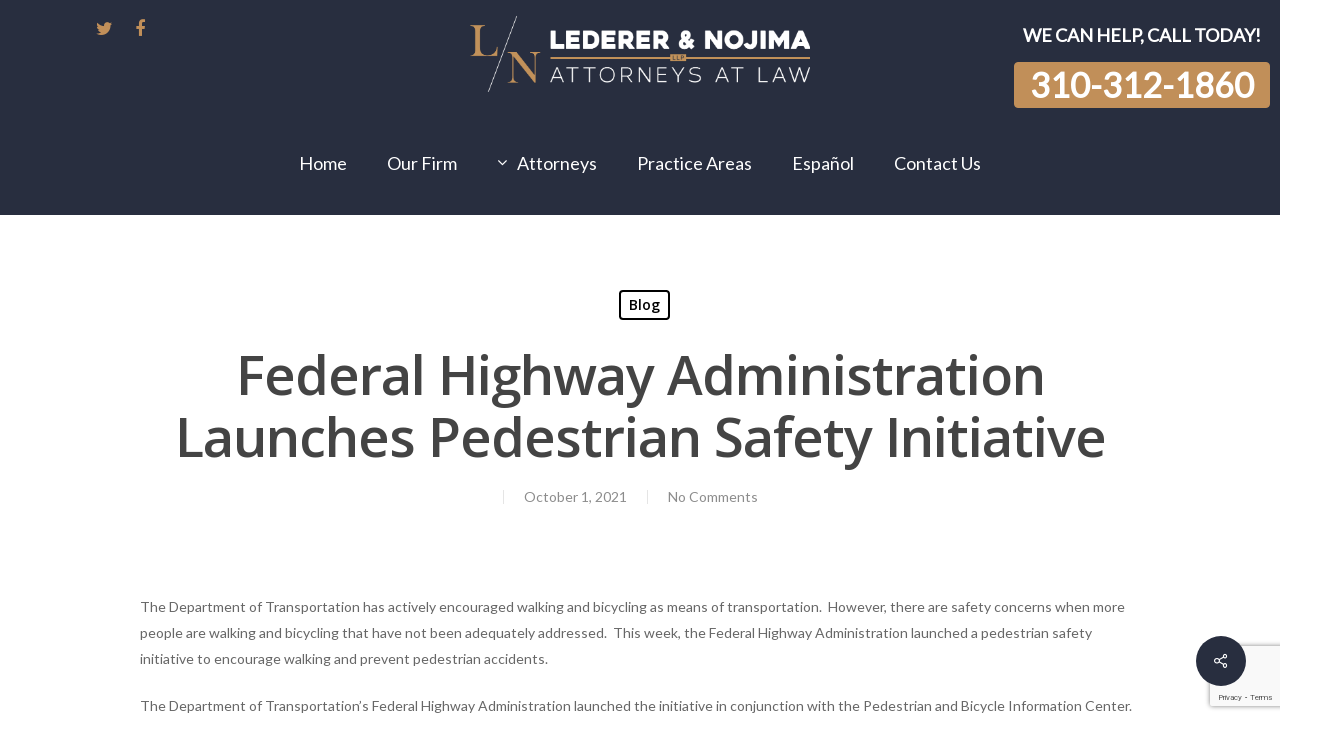

--- FILE ---
content_type: text/html; charset=UTF-8
request_url: https://www.lederernojima.com/2021/10/federal-highway-administration-launches-pedestrian-safety-initiative-2/
body_size: 90273
content:
<!doctype html>
<html lang="en-US" class="no-js">
<head>
	<meta charset="UTF-8">
	<meta name="viewport" content="width=device-width, initial-scale=1, maximum-scale=1, user-scalable=0" />	<link rel="stylesheet" href="https://www.lederernojima.com/wp-content/themes/salient/style.css">
	
	<title>Federal Highway Administration Launches Pedestrian Safety Initiative &#8211; Personal Injury Lawyers Los Angeles Ca</title>
<meta name='robots' content='max-image-preview:large' />
<link rel='dns-prefetch' href='//blazeo.com' />
<link rel='dns-prefetch' href='//fonts.googleapis.com' />
<link rel="alternate" type="application/rss+xml" title="Personal Injury Lawyers Los Angeles Ca &raquo; Feed" href="https://www.lederernojima.com/feed/" />
<link rel="alternate" type="application/rss+xml" title="Personal Injury Lawyers Los Angeles Ca &raquo; Comments Feed" href="https://www.lederernojima.com/comments/feed/" />
<link rel="alternate" title="oEmbed (JSON)" type="application/json+oembed" href="https://www.lederernojima.com/wp-json/oembed/1.0/embed?url=https%3A%2F%2Fwww.lederernojima.com%2F2021%2F10%2Ffederal-highway-administration-launches-pedestrian-safety-initiative-2%2F" />
<link rel="alternate" title="oEmbed (XML)" type="text/xml+oembed" href="https://www.lederernojima.com/wp-json/oembed/1.0/embed?url=https%3A%2F%2Fwww.lederernojima.com%2F2021%2F10%2Ffederal-highway-administration-launches-pedestrian-safety-initiative-2%2F&#038;format=xml" />
		<!-- This site uses the Google Analytics by MonsterInsights plugin v9.11.1 - Using Analytics tracking - https://www.monsterinsights.com/ -->
		<!-- Note: MonsterInsights is not currently configured on this site. The site owner needs to authenticate with Google Analytics in the MonsterInsights settings panel. -->
					<!-- No tracking code set -->
				<!-- / Google Analytics by MonsterInsights -->
		<style id='wp-img-auto-sizes-contain-inline-css' type='text/css'>
img:is([sizes=auto i],[sizes^="auto," i]){contain-intrinsic-size:3000px 1500px}
/*# sourceURL=wp-img-auto-sizes-contain-inline-css */
</style>
<style id='wp-emoji-styles-inline-css' type='text/css'>

	img.wp-smiley, img.emoji {
		display: inline !important;
		border: none !important;
		box-shadow: none !important;
		height: 1em !important;
		width: 1em !important;
		margin: 0 0.07em !important;
		vertical-align: -0.1em !important;
		background: none !important;
		padding: 0 !important;
	}
/*# sourceURL=wp-emoji-styles-inline-css */
</style>
<style id='wp-block-library-inline-css' type='text/css'>
:root{--wp-block-synced-color:#7a00df;--wp-block-synced-color--rgb:122,0,223;--wp-bound-block-color:var(--wp-block-synced-color);--wp-editor-canvas-background:#ddd;--wp-admin-theme-color:#007cba;--wp-admin-theme-color--rgb:0,124,186;--wp-admin-theme-color-darker-10:#006ba1;--wp-admin-theme-color-darker-10--rgb:0,107,160.5;--wp-admin-theme-color-darker-20:#005a87;--wp-admin-theme-color-darker-20--rgb:0,90,135;--wp-admin-border-width-focus:2px}@media (min-resolution:192dpi){:root{--wp-admin-border-width-focus:1.5px}}.wp-element-button{cursor:pointer}:root .has-very-light-gray-background-color{background-color:#eee}:root .has-very-dark-gray-background-color{background-color:#313131}:root .has-very-light-gray-color{color:#eee}:root .has-very-dark-gray-color{color:#313131}:root .has-vivid-green-cyan-to-vivid-cyan-blue-gradient-background{background:linear-gradient(135deg,#00d084,#0693e3)}:root .has-purple-crush-gradient-background{background:linear-gradient(135deg,#34e2e4,#4721fb 50%,#ab1dfe)}:root .has-hazy-dawn-gradient-background{background:linear-gradient(135deg,#faaca8,#dad0ec)}:root .has-subdued-olive-gradient-background{background:linear-gradient(135deg,#fafae1,#67a671)}:root .has-atomic-cream-gradient-background{background:linear-gradient(135deg,#fdd79a,#004a59)}:root .has-nightshade-gradient-background{background:linear-gradient(135deg,#330968,#31cdcf)}:root .has-midnight-gradient-background{background:linear-gradient(135deg,#020381,#2874fc)}:root{--wp--preset--font-size--normal:16px;--wp--preset--font-size--huge:42px}.has-regular-font-size{font-size:1em}.has-larger-font-size{font-size:2.625em}.has-normal-font-size{font-size:var(--wp--preset--font-size--normal)}.has-huge-font-size{font-size:var(--wp--preset--font-size--huge)}.has-text-align-center{text-align:center}.has-text-align-left{text-align:left}.has-text-align-right{text-align:right}.has-fit-text{white-space:nowrap!important}#end-resizable-editor-section{display:none}.aligncenter{clear:both}.items-justified-left{justify-content:flex-start}.items-justified-center{justify-content:center}.items-justified-right{justify-content:flex-end}.items-justified-space-between{justify-content:space-between}.screen-reader-text{border:0;clip-path:inset(50%);height:1px;margin:-1px;overflow:hidden;padding:0;position:absolute;width:1px;word-wrap:normal!important}.screen-reader-text:focus{background-color:#ddd;clip-path:none;color:#444;display:block;font-size:1em;height:auto;left:5px;line-height:normal;padding:15px 23px 14px;text-decoration:none;top:5px;width:auto;z-index:100000}html :where(.has-border-color){border-style:solid}html :where([style*=border-top-color]){border-top-style:solid}html :where([style*=border-right-color]){border-right-style:solid}html :where([style*=border-bottom-color]){border-bottom-style:solid}html :where([style*=border-left-color]){border-left-style:solid}html :where([style*=border-width]){border-style:solid}html :where([style*=border-top-width]){border-top-style:solid}html :where([style*=border-right-width]){border-right-style:solid}html :where([style*=border-bottom-width]){border-bottom-style:solid}html :where([style*=border-left-width]){border-left-style:solid}html :where(img[class*=wp-image-]){height:auto;max-width:100%}:where(figure){margin:0 0 1em}html :where(.is-position-sticky){--wp-admin--admin-bar--position-offset:var(--wp-admin--admin-bar--height,0px)}@media screen and (max-width:600px){html :where(.is-position-sticky){--wp-admin--admin-bar--position-offset:0px}}

/*# sourceURL=wp-block-library-inline-css */
</style><style id='global-styles-inline-css' type='text/css'>
:root{--wp--preset--aspect-ratio--square: 1;--wp--preset--aspect-ratio--4-3: 4/3;--wp--preset--aspect-ratio--3-4: 3/4;--wp--preset--aspect-ratio--3-2: 3/2;--wp--preset--aspect-ratio--2-3: 2/3;--wp--preset--aspect-ratio--16-9: 16/9;--wp--preset--aspect-ratio--9-16: 9/16;--wp--preset--color--black: #000000;--wp--preset--color--cyan-bluish-gray: #abb8c3;--wp--preset--color--white: #ffffff;--wp--preset--color--pale-pink: #f78da7;--wp--preset--color--vivid-red: #cf2e2e;--wp--preset--color--luminous-vivid-orange: #ff6900;--wp--preset--color--luminous-vivid-amber: #fcb900;--wp--preset--color--light-green-cyan: #7bdcb5;--wp--preset--color--vivid-green-cyan: #00d084;--wp--preset--color--pale-cyan-blue: #8ed1fc;--wp--preset--color--vivid-cyan-blue: #0693e3;--wp--preset--color--vivid-purple: #9b51e0;--wp--preset--gradient--vivid-cyan-blue-to-vivid-purple: linear-gradient(135deg,rgb(6,147,227) 0%,rgb(155,81,224) 100%);--wp--preset--gradient--light-green-cyan-to-vivid-green-cyan: linear-gradient(135deg,rgb(122,220,180) 0%,rgb(0,208,130) 100%);--wp--preset--gradient--luminous-vivid-amber-to-luminous-vivid-orange: linear-gradient(135deg,rgb(252,185,0) 0%,rgb(255,105,0) 100%);--wp--preset--gradient--luminous-vivid-orange-to-vivid-red: linear-gradient(135deg,rgb(255,105,0) 0%,rgb(207,46,46) 100%);--wp--preset--gradient--very-light-gray-to-cyan-bluish-gray: linear-gradient(135deg,rgb(238,238,238) 0%,rgb(169,184,195) 100%);--wp--preset--gradient--cool-to-warm-spectrum: linear-gradient(135deg,rgb(74,234,220) 0%,rgb(151,120,209) 20%,rgb(207,42,186) 40%,rgb(238,44,130) 60%,rgb(251,105,98) 80%,rgb(254,248,76) 100%);--wp--preset--gradient--blush-light-purple: linear-gradient(135deg,rgb(255,206,236) 0%,rgb(152,150,240) 100%);--wp--preset--gradient--blush-bordeaux: linear-gradient(135deg,rgb(254,205,165) 0%,rgb(254,45,45) 50%,rgb(107,0,62) 100%);--wp--preset--gradient--luminous-dusk: linear-gradient(135deg,rgb(255,203,112) 0%,rgb(199,81,192) 50%,rgb(65,88,208) 100%);--wp--preset--gradient--pale-ocean: linear-gradient(135deg,rgb(255,245,203) 0%,rgb(182,227,212) 50%,rgb(51,167,181) 100%);--wp--preset--gradient--electric-grass: linear-gradient(135deg,rgb(202,248,128) 0%,rgb(113,206,126) 100%);--wp--preset--gradient--midnight: linear-gradient(135deg,rgb(2,3,129) 0%,rgb(40,116,252) 100%);--wp--preset--font-size--small: 13px;--wp--preset--font-size--medium: 20px;--wp--preset--font-size--large: 36px;--wp--preset--font-size--x-large: 42px;--wp--preset--spacing--20: 0.44rem;--wp--preset--spacing--30: 0.67rem;--wp--preset--spacing--40: 1rem;--wp--preset--spacing--50: 1.5rem;--wp--preset--spacing--60: 2.25rem;--wp--preset--spacing--70: 3.38rem;--wp--preset--spacing--80: 5.06rem;--wp--preset--shadow--natural: 6px 6px 9px rgba(0, 0, 0, 0.2);--wp--preset--shadow--deep: 12px 12px 50px rgba(0, 0, 0, 0.4);--wp--preset--shadow--sharp: 6px 6px 0px rgba(0, 0, 0, 0.2);--wp--preset--shadow--outlined: 6px 6px 0px -3px rgb(255, 255, 255), 6px 6px rgb(0, 0, 0);--wp--preset--shadow--crisp: 6px 6px 0px rgb(0, 0, 0);}:where(.is-layout-flex){gap: 0.5em;}:where(.is-layout-grid){gap: 0.5em;}body .is-layout-flex{display: flex;}.is-layout-flex{flex-wrap: wrap;align-items: center;}.is-layout-flex > :is(*, div){margin: 0;}body .is-layout-grid{display: grid;}.is-layout-grid > :is(*, div){margin: 0;}:where(.wp-block-columns.is-layout-flex){gap: 2em;}:where(.wp-block-columns.is-layout-grid){gap: 2em;}:where(.wp-block-post-template.is-layout-flex){gap: 1.25em;}:where(.wp-block-post-template.is-layout-grid){gap: 1.25em;}.has-black-color{color: var(--wp--preset--color--black) !important;}.has-cyan-bluish-gray-color{color: var(--wp--preset--color--cyan-bluish-gray) !important;}.has-white-color{color: var(--wp--preset--color--white) !important;}.has-pale-pink-color{color: var(--wp--preset--color--pale-pink) !important;}.has-vivid-red-color{color: var(--wp--preset--color--vivid-red) !important;}.has-luminous-vivid-orange-color{color: var(--wp--preset--color--luminous-vivid-orange) !important;}.has-luminous-vivid-amber-color{color: var(--wp--preset--color--luminous-vivid-amber) !important;}.has-light-green-cyan-color{color: var(--wp--preset--color--light-green-cyan) !important;}.has-vivid-green-cyan-color{color: var(--wp--preset--color--vivid-green-cyan) !important;}.has-pale-cyan-blue-color{color: var(--wp--preset--color--pale-cyan-blue) !important;}.has-vivid-cyan-blue-color{color: var(--wp--preset--color--vivid-cyan-blue) !important;}.has-vivid-purple-color{color: var(--wp--preset--color--vivid-purple) !important;}.has-black-background-color{background-color: var(--wp--preset--color--black) !important;}.has-cyan-bluish-gray-background-color{background-color: var(--wp--preset--color--cyan-bluish-gray) !important;}.has-white-background-color{background-color: var(--wp--preset--color--white) !important;}.has-pale-pink-background-color{background-color: var(--wp--preset--color--pale-pink) !important;}.has-vivid-red-background-color{background-color: var(--wp--preset--color--vivid-red) !important;}.has-luminous-vivid-orange-background-color{background-color: var(--wp--preset--color--luminous-vivid-orange) !important;}.has-luminous-vivid-amber-background-color{background-color: var(--wp--preset--color--luminous-vivid-amber) !important;}.has-light-green-cyan-background-color{background-color: var(--wp--preset--color--light-green-cyan) !important;}.has-vivid-green-cyan-background-color{background-color: var(--wp--preset--color--vivid-green-cyan) !important;}.has-pale-cyan-blue-background-color{background-color: var(--wp--preset--color--pale-cyan-blue) !important;}.has-vivid-cyan-blue-background-color{background-color: var(--wp--preset--color--vivid-cyan-blue) !important;}.has-vivid-purple-background-color{background-color: var(--wp--preset--color--vivid-purple) !important;}.has-black-border-color{border-color: var(--wp--preset--color--black) !important;}.has-cyan-bluish-gray-border-color{border-color: var(--wp--preset--color--cyan-bluish-gray) !important;}.has-white-border-color{border-color: var(--wp--preset--color--white) !important;}.has-pale-pink-border-color{border-color: var(--wp--preset--color--pale-pink) !important;}.has-vivid-red-border-color{border-color: var(--wp--preset--color--vivid-red) !important;}.has-luminous-vivid-orange-border-color{border-color: var(--wp--preset--color--luminous-vivid-orange) !important;}.has-luminous-vivid-amber-border-color{border-color: var(--wp--preset--color--luminous-vivid-amber) !important;}.has-light-green-cyan-border-color{border-color: var(--wp--preset--color--light-green-cyan) !important;}.has-vivid-green-cyan-border-color{border-color: var(--wp--preset--color--vivid-green-cyan) !important;}.has-pale-cyan-blue-border-color{border-color: var(--wp--preset--color--pale-cyan-blue) !important;}.has-vivid-cyan-blue-border-color{border-color: var(--wp--preset--color--vivid-cyan-blue) !important;}.has-vivid-purple-border-color{border-color: var(--wp--preset--color--vivid-purple) !important;}.has-vivid-cyan-blue-to-vivid-purple-gradient-background{background: var(--wp--preset--gradient--vivid-cyan-blue-to-vivid-purple) !important;}.has-light-green-cyan-to-vivid-green-cyan-gradient-background{background: var(--wp--preset--gradient--light-green-cyan-to-vivid-green-cyan) !important;}.has-luminous-vivid-amber-to-luminous-vivid-orange-gradient-background{background: var(--wp--preset--gradient--luminous-vivid-amber-to-luminous-vivid-orange) !important;}.has-luminous-vivid-orange-to-vivid-red-gradient-background{background: var(--wp--preset--gradient--luminous-vivid-orange-to-vivid-red) !important;}.has-very-light-gray-to-cyan-bluish-gray-gradient-background{background: var(--wp--preset--gradient--very-light-gray-to-cyan-bluish-gray) !important;}.has-cool-to-warm-spectrum-gradient-background{background: var(--wp--preset--gradient--cool-to-warm-spectrum) !important;}.has-blush-light-purple-gradient-background{background: var(--wp--preset--gradient--blush-light-purple) !important;}.has-blush-bordeaux-gradient-background{background: var(--wp--preset--gradient--blush-bordeaux) !important;}.has-luminous-dusk-gradient-background{background: var(--wp--preset--gradient--luminous-dusk) !important;}.has-pale-ocean-gradient-background{background: var(--wp--preset--gradient--pale-ocean) !important;}.has-electric-grass-gradient-background{background: var(--wp--preset--gradient--electric-grass) !important;}.has-midnight-gradient-background{background: var(--wp--preset--gradient--midnight) !important;}.has-small-font-size{font-size: var(--wp--preset--font-size--small) !important;}.has-medium-font-size{font-size: var(--wp--preset--font-size--medium) !important;}.has-large-font-size{font-size: var(--wp--preset--font-size--large) !important;}.has-x-large-font-size{font-size: var(--wp--preset--font-size--x-large) !important;}
/*# sourceURL=global-styles-inline-css */
</style>

<style id='classic-theme-styles-inline-css' type='text/css'>
/*! This file is auto-generated */
.wp-block-button__link{color:#fff;background-color:#32373c;border-radius:9999px;box-shadow:none;text-decoration:none;padding:calc(.667em + 2px) calc(1.333em + 2px);font-size:1.125em}.wp-block-file__button{background:#32373c;color:#fff;text-decoration:none}
/*# sourceURL=/wp-includes/css/classic-themes.min.css */
</style>
<link rel='stylesheet' id='contact-form-7-css' href='https://www.lederernojima.com/wp-content/plugins/contact-form-7/includes/css/styles.css?ver=6.1.4' type='text/css' media='all' />
<link rel='stylesheet' id='font-awesome-css' href='https://www.lederernojima.com/wp-content/plugins/post-carousel-slider-for-visual-composer//css/css/font-awesome.min.css?ver=6.9' type='text/css' media='all' />
<link rel='stylesheet' id='salient-social-css' href='https://www.lederernojima.com/wp-content/plugins/salient-social/css/style.css?ver=1.2' type='text/css' media='all' />
<style id='salient-social-inline-css' type='text/css'>

  .sharing-default-minimal .nectar-love.loved,
  body .nectar-social[data-color-override="override"].fixed > a:before, 
  body .nectar-social[data-color-override="override"].fixed .nectar-social-inner a,
  .sharing-default-minimal .nectar-social[data-color-override="override"] .nectar-social-inner a:hover {
    background-color: #282e3f;
  }
  .nectar-social.hover .nectar-love.loved,
  .nectar-social.hover > .nectar-love-button a:hover,
  .nectar-social[data-color-override="override"].hover > div a:hover,
  #single-below-header .nectar-social[data-color-override="override"].hover > div a:hover,
  .nectar-social[data-color-override="override"].hover .share-btn:hover,
  .sharing-default-minimal .nectar-social[data-color-override="override"] .nectar-social-inner a {
    border-color: #282e3f;
  }
  #single-below-header .nectar-social.hover .nectar-love.loved i,
  #single-below-header .nectar-social.hover[data-color-override="override"] a:hover,
  #single-below-header .nectar-social.hover[data-color-override="override"] a:hover i,
  #single-below-header .nectar-social.hover .nectar-love-button a:hover i,
  .nectar-love:hover i,
  .hover .nectar-love:hover .total_loves,
  .nectar-love.loved i,
  .nectar-social.hover .nectar-love.loved .total_loves,
  .nectar-social.hover .share-btn:hover, 
  .nectar-social[data-color-override="override"].hover .nectar-social-inner a:hover,
  .nectar-social[data-color-override="override"].hover > div:hover span,
  .sharing-default-minimal .nectar-social[data-color-override="override"] .nectar-social-inner a:not(:hover) i,
  .sharing-default-minimal .nectar-social[data-color-override="override"] .nectar-social-inner a:not(:hover) {
    color: #282e3f;
  }
/*# sourceURL=salient-social-inline-css */
</style>
<link rel='stylesheet' id='simple-banner-style-css' href='https://www.lederernojima.com/wp-content/plugins/simple-banner/simple-banner.css?ver=3.2.0' type='text/css' media='all' />
<link rel='stylesheet' id='wpcf7-redirect-script-frontend-css' href='https://www.lederernojima.com/wp-content/plugins/wpcf7-redirect/build/assets/frontend-script.css?ver=2c532d7e2be36f6af233' type='text/css' media='all' />
<link rel='stylesheet' id='wp-components-css' href='https://www.lederernojima.com/wp-includes/css/dist/components/style.min.css?ver=6.9' type='text/css' media='all' />
<link rel='stylesheet' id='godaddy-styles-css' href='https://www.lederernojima.com/wp-content/plugins/coblocks/includes/Dependencies/GoDaddy/Styles/build/latest.css?ver=2.0.2' type='text/css' media='all' />
<link rel='stylesheet' id='grw-public-main-css-css' href='https://www.lederernojima.com/wp-content/plugins/widget-google-reviews/assets/css/public-main.css?ver=6.9.1' type='text/css' media='all' />
<link rel='stylesheet' id='salient-grid-system-css' href='https://www.lederernojima.com/wp-content/themes/salient/css/grid-system.css?ver=13.0.5' type='text/css' media='all' />
<link rel='stylesheet' id='main-styles-css' href='https://www.lederernojima.com/wp-content/themes/salient/css/style.css?ver=13.0.5' type='text/css' media='all' />
<link rel='stylesheet' id='nectar-header-layout-centered-bottom-bar-css' href='https://www.lederernojima.com/wp-content/themes/salient/css/header/header-layout-centered-bottom-bar.css?ver=13.0.5' type='text/css' media='all' />
<link rel='stylesheet' id='nectar-single-styles-css' href='https://www.lederernojima.com/wp-content/themes/salient/css/single.css?ver=13.0.5' type='text/css' media='all' />
<link rel='stylesheet' id='nectar_default_font_open_sans-css' href='https://fonts.googleapis.com/css?family=Open+Sans%3A300%2C400%2C600%2C700&#038;subset=latin%2Clatin-ext' type='text/css' media='all' />
<link rel='stylesheet' id='responsive-css' href='https://www.lederernojima.com/wp-content/themes/salient/css/responsive.css?ver=13.0.5' type='text/css' media='all' />
<link rel='stylesheet' id='skin-material-css' href='https://www.lederernojima.com/wp-content/themes/salient/css/skin-material.css?ver=13.0.5' type='text/css' media='all' />
<link rel='stylesheet' id='salient-wp-menu-dynamic-css' href='https://www.lederernojima.com/wp-content/uploads/salient/menu-dynamic.css?ver=32931' type='text/css' media='all' />
<link rel='stylesheet' id='msl-main-css' href='https://www.lederernojima.com/wp-content/plugins/master-slider/public/assets/css/masterslider.main.css?ver=3.11.0' type='text/css' media='all' />
<link rel='stylesheet' id='msl-custom-css' href='https://www.lederernojima.com/wp-content/uploads/master-slider/custom.css?ver=2.7' type='text/css' media='all' />
<link rel='stylesheet' id='dynamic-css-css' href='https://www.lederernojima.com/wp-content/themes/salient/css/salient-dynamic-styles.css?ver=60660' type='text/css' media='all' />
<style id='dynamic-css-inline-css' type='text/css'>
#page-header-bg h1,#page-header-bg .subheader,.nectar-box-roll .overlaid-content h1,.nectar-box-roll .overlaid-content .subheader,#page-header-bg #portfolio-nav a i,body .section-title #portfolio-nav a:hover i,.page-header-no-bg h1,.page-header-no-bg span,#page-header-bg #portfolio-nav a i,#page-header-bg span,#page-header-bg #single-below-header a:hover,#page-header-bg #single-below-header a:focus,#page-header-bg.fullscreen-header .author-section a{color:#ffffff!important;}body #page-header-bg .pinterest-share i,body #page-header-bg .facebook-share i,body #page-header-bg .linkedin-share i,body #page-header-bg .twitter-share i,body #page-header-bg .google-plus-share i,body #page-header-bg .icon-salient-heart,body #page-header-bg .icon-salient-heart-2{color:#ffffff;}#page-header-bg[data-post-hs="default_minimal"] .inner-wrap > a:not(:hover){color:#ffffff;border-color:rgba(255,255,255,0.4);}.single #page-header-bg #single-below-header > span{border-color:rgba(255,255,255,0.4);}body .section-title #portfolio-nav a:hover i{opacity:0.75;}.single #page-header-bg .blog-title #single-meta .nectar-social.hover > div a,.single #page-header-bg .blog-title #single-meta > div a,.single #page-header-bg .blog-title #single-meta ul .n-shortcode a,#page-header-bg .blog-title #single-meta .nectar-social.hover .share-btn{border-color:rgba(255,255,255,0.4);}.single #page-header-bg .blog-title #single-meta .nectar-social.hover > div a:hover,#page-header-bg .blog-title #single-meta .nectar-social.hover .share-btn:hover,.single #page-header-bg .blog-title #single-meta div > a:hover,.single #page-header-bg .blog-title #single-meta ul .n-shortcode a:hover,.single #page-header-bg .blog-title #single-meta ul li:not(.meta-share-count):hover > a{border-color:rgba(255,255,255,1);}.single #page-header-bg #single-meta div span,.single #page-header-bg #single-meta > div a,.single #page-header-bg #single-meta > div i{color:#ffffff!important;}.single #page-header-bg #single-meta ul .meta-share-count .nectar-social a i{color:rgba(255,255,255,0.7)!important;}.single #page-header-bg #single-meta ul .meta-share-count .nectar-social a:hover i{color:rgba(255,255,255,1)!important;}@media only screen and (min-width:1000px){body #ajax-content-wrap.no-scroll{min-height:calc(100vh - 229px);height:calc(100vh - 229px)!important;}}@media only screen and (min-width:1000px){#page-header-wrap.fullscreen-header,#page-header-wrap.fullscreen-header #page-header-bg,html:not(.nectar-box-roll-loaded) .nectar-box-roll > #page-header-bg.fullscreen-header,.nectar_fullscreen_zoom_recent_projects,#nectar_fullscreen_rows:not(.afterLoaded) > div{height:calc(100vh - 228px);}.wpb_row.vc_row-o-full-height.top-level,.wpb_row.vc_row-o-full-height.top-level > .col.span_12{min-height:calc(100vh - 228px);}html:not(.nectar-box-roll-loaded) .nectar-box-roll > #page-header-bg.fullscreen-header{top:229px;}.nectar-slider-wrap[data-fullscreen="true"]:not(.loaded),.nectar-slider-wrap[data-fullscreen="true"]:not(.loaded) .swiper-container{height:calc(100vh - 227px)!important;}.admin-bar .nectar-slider-wrap[data-fullscreen="true"]:not(.loaded),.admin-bar .nectar-slider-wrap[data-fullscreen="true"]:not(.loaded) .swiper-container{height:calc(100vh - 227px - 32px)!important;}}.screen-reader-text,.nectar-skip-to-content:not(:focus){border:0;clip:rect(1px,1px,1px,1px);clip-path:inset(50%);height:1px;margin:-1px;overflow:hidden;padding:0;position:absolute!important;width:1px;word-wrap:normal!important;}
/*# sourceURL=dynamic-css-inline-css */
</style>
<link rel='stylesheet' id='redux-google-fonts-salient_redux-css' href='https://fonts.googleapis.com/css?family=Lato&#038;ver=1767999144' type='text/css' media='all' />
<script type="text/javascript" async src="//blazeo.com/scripts/invitation.ashx?company=lntlb" id="apexchat-js"></script>
<script type="text/javascript" src="https://www.lederernojima.com/wp-includes/js/jquery/jquery.min.js?ver=3.7.1" id="jquery-core-js"></script>
<script type="text/javascript" src="https://www.lederernojima.com/wp-includes/js/jquery/jquery-migrate.min.js?ver=3.4.1" id="jquery-migrate-js"></script>
<script type="text/javascript" id="simple-banner-script-js-before">
/* <![CDATA[ */
const simpleBannerScriptParams = {"pro_version_enabled":"","debug_mode":false,"id":2852,"version":"3.2.0","banner_params":[{"hide_simple_banner":"no","simple_banner_prepend_element":false,"simple_banner_position":"footer","header_margin":"","header_padding":"","wp_body_open_enabled":"","wp_body_open":true,"simple_banner_z_index":false,"simple_banner_text":"WE CAN HELP, CALL TODAY! <button class=\"button headerbuttonbanner\"><a href=\"tel:3103121860\">310-312-1860<\/a>","disabled_on_current_page":false,"disabled_pages_array":[],"is_current_page_a_post":true,"disabled_on_posts":"","simple_banner_disabled_page_paths":false,"simple_banner_font_size":"11px","simple_banner_color":"#C18F59","simple_banner_text_color":"","simple_banner_link_color":"#ffffff","simple_banner_close_color":"","simple_banner_custom_css":"","simple_banner_scrolling_custom_css":"","simple_banner_text_custom_css":"","simple_banner_button_css":"","site_custom_css":"","keep_site_custom_css":"","site_custom_js":"","keep_site_custom_js":"","close_button_enabled":"","close_button_expiration":"","close_button_cookie_set":false,"current_date":{"date":"2026-01-19 08:01:06.548959","timezone_type":3,"timezone":"UTC"},"start_date":{"date":"2026-01-19 08:01:06.548964","timezone_type":3,"timezone":"UTC"},"end_date":{"date":"2026-01-19 08:01:06.548967","timezone_type":3,"timezone":"UTC"},"simple_banner_start_after_date":false,"simple_banner_remove_after_date":false,"simple_banner_insert_inside_element":false}]}
//# sourceURL=simple-banner-script-js-before
/* ]]> */
</script>
<script type="text/javascript" src="https://www.lederernojima.com/wp-content/plugins/simple-banner/simple-banner.js?ver=3.2.0" id="simple-banner-script-js"></script>
<script type="text/javascript" defer="defer" src="https://www.lederernojima.com/wp-content/plugins/widget-google-reviews/assets/js/public-main.js?ver=6.9.1" id="grw-public-main-js-js"></script>
<link rel="https://api.w.org/" href="https://www.lederernojima.com/wp-json/" /><link rel="alternate" title="JSON" type="application/json" href="https://www.lederernojima.com/wp-json/wp/v2/posts/2852" /><link rel="EditURI" type="application/rsd+xml" title="RSD" href="https://www.lederernojima.com/xmlrpc.php?rsd" />
<meta name="generator" content="WordPress 6.9" />
<link rel="canonical" href="https://www.lederernojima.com/2021/10/federal-highway-administration-launches-pedestrian-safety-initiative-2/" />
<link rel='shortlink' href='https://www.lederernojima.com/?p=2852' />
<script>var ms_grabbing_curosr = 'https://www.lederernojima.com/wp-content/plugins/master-slider/public/assets/css/common/grabbing.cur', ms_grab_curosr = 'https://www.lederernojima.com/wp-content/plugins/master-slider/public/assets/css/common/grab.cur';</script>
<meta name="generator" content="MasterSlider 3.11.0 - Responsive Touch Image Slider | avt.li/msf" />
<style id="simple-banner-position" type="text/css">.simple-banner{position:fixed;bottom:0;}</style><style id="simple-banner-font-size" type="text/css">.simple-banner .simple-banner-text{font-size:11px;}</style><style id="simple-banner-background-color" type="text/css">.simple-banner{background:#C18F59;}</style><style id="simple-banner-text-color" type="text/css">.simple-banner .simple-banner-text{color: #ffffff;}</style><style id="simple-banner-link-color" type="text/css">.simple-banner .simple-banner-text a{color:#ffffff;}</style><style id="simple-banner-z-index" type="text/css">.simple-banner{z-index: 99999;}</style><style id="simple-banner-site-custom-css-dummy" type="text/css"></style><script id="simple-banner-site-custom-js-dummy" type="text/javascript"></script><script type="text/javascript"> var root = document.getElementsByTagName( "html" )[0]; root.setAttribute( "class", "js" ); </script><style type="text/css">.recentcomments a{display:inline !important;padding:0 !important;margin:0 !important;}</style><meta name="generator" content="Powered by WPBakery Page Builder - drag and drop page builder for WordPress."/>
<link rel="icon" href="https://www.lederernojima.com/wp-content/uploads/2021/09/cropped-LN-New-Logo-favicon-32x32.png" sizes="32x32" />
<link rel="icon" href="https://www.lederernojima.com/wp-content/uploads/2021/09/cropped-LN-New-Logo-favicon-192x192.png" sizes="192x192" />
<link rel="apple-touch-icon" href="https://www.lederernojima.com/wp-content/uploads/2021/09/cropped-LN-New-Logo-favicon-180x180.png" />
<meta name="msapplication-TileImage" content="https://www.lederernojima.com/wp-content/uploads/2021/09/cropped-LN-New-Logo-favicon-270x270.png" />
		<style type="text/css" id="wp-custom-css">
			.we-do-shadows {
  background: #FAFAFA;
  box-shadow: -18px 18px 30px rgba(209, 217, 230, 0.2), 18px -18px 30px rgba(209, 217, 230, 0.2), -18px -18px 30px rgba(255, 255, 255, 0.9), 18px 18px 31px rgba(209, 217, 230, 0.68), inset 1px 1px 2px rgba(255, 255, 255, 0.3), inset -1px -1px 2px rgba(209, 217, 230, 0.3) !important;
  border-radius: 25px;
}
.divider-wrap .divider-small-border {
  background: #9D690A !important;
}
.client-says-slider {
  display: flex;
  flex-direction: column;
  text-align: center;
}
.client-says-slider .testimonial_slider .image-icon, .nectar_single_testimonial .image-icon {
  display: none;
}
.client-says-slider .slides blockquote p {
  font-family: lato !important;
  font-size: 15px;
  font-weight: 400;
  line-height: 24px !important;
}
.client-says-slider .col.span_12.testimonial_slider {
  background: #ffffff;
  padding: 5% 10% 0;
}
.client-says-slider .testimonial_slider .controls {
  background: #ffffff;
  margin: 0% -10%;
}
.client-says-slider .wpb_wrapper {
  margin: 5% 5%;
}
span.testimonial-name {
  font-weight: bold;
  color: #9D690A;
  /* margin-bottom: -15px; */
}
.client-says-slider a.testimonial-button {
  padding: 1.5vw 4.5vw !important;
  font-size: 18px;
}
.my-blog .post-header span, .post-meta {
  display: none !important;
}
.my-blog .post-content.classic {
  background: #FAFAFA;
}
span.meta-author.vcard.author {
  display: none !important;
}
div#author-bio {
  display: none !important;
}
span.meta-date.date.published {
  border-left: none !important;
}
.the-contact-info-text {
  float: left !important;
  position: relative;
  padding-left: 150px;
  padding-top: 156px;
}
#the-contact-info #wpcf7-f139-p7-o1, #the-contact-info div#wpcf7-f139-p538-o1 {
  float: right !important;
  width: 50%;
}
#the-contact-info .wpcf7-form p span {
  color: #000;
  background: transparent;
}
form.wpcf7-form.init {
  width: 100%;
}
#the-contact-info form.wpcf7-form.init p:nth-of-type(1) {
  width: 48%;
  float: left;
}
#the-contact-info form.wpcf7-form.init p:nth-of-type(2) {
  width: 48%;
  float: right;
}
#the-contact-info form.wpcf7-form.init p:nth-of-type(3) {
  width: 48%;
  float: left;
}
#the-contact-info form.wpcf7-form.init p:nth-of-type(4) {
  width: 48%;
  float: right;
}
#the-contact-info .wpcf7-form p span {
  clear: both;
}
#the-contact-info textarea#home-form-desc {
  height: 196px !important;
}
input#home-form-submit {
  width: 100%;
  padding: 2.9% 0 !important;
  font-size: 16px;
  background: #D89C2E;
}
.col.span_3.one-fourths.right-edge {
  margin-right: -48px;
}
.col.span_3.one-fourths.clear-both {
  margin-right: 59px;
}
.textwidget.custom-html-widget {
  marin-left: -28px !important;
}
ul#footer-ex-links {}
div#custom_html-7 {
  margin-left: 47px;
}
div#nav_menu-2 {
  margin-left: 25px;
}
/*  AREA OF PRACTICE OF ABOUT ATTONEYS */
.practice-area ul#area-ul-1 {
  border-left: 2px solid #C18F59;
  padding-left: 4%;
  width: 45%;
  float: left;
  clear: both;
  margin-left: 3px;
}
.practice-area ul#area-ul-2 {
  border-left: 2px solid #C18F59;
  float: right;
  clear: right;
  width: 40%;
  margin-left: 12px;
  padding-left: 4%;
}
.practice-area .vc_col-sm-8.wpb_column.column_container.vc_column_container.col.child_column.no-extra-padding.inherit_tablet.inherit_phone {
  background: #FAFAFA;
  box-shadow: -18px 18px 30px rgba(209, 217, 230, 0.2), 18px -18px 30px rgba(209, 217, 230, 0.2), -18px -18px 30px rgba(255, 255, 255, 0.9), 18px 18px 31px rgba(209, 217, 230, 0.68), inset 1px 1px 2px rgba(255, 255, 255, 0.3), inset -1px -1px 2px rgba(209, 217, 230, 0.3);
  border-radius: 18px;
}
.practice-area p {
  margin-top: 39px;
}
.practice-area ul li {
  list-style: disc;
  list-style-position: outside;
  margin-top: 10px;
}
.attorneys-image-text img.img-with-animation {
  width: 60%;
  float: left;
  clear: both;
}
.attorneys-image-text .wpb_text_column {
  float: right;
  width: 35%;
}
.savbtn1 {
  padding: 20px 60px !important;
}
.section2 .row_col_wrap_12_inner.col.span_12.left {
  padding-left: 60px !important;
  padding-right: 0px !important;
}
.my-blog .post-header a {
  font-size: 18px;
}
#footer-outer #copyright, .ascend #footer-outer #copyright {
  border: none;
  background-color: #282e3f;
}
/*// footer part*/
.col.span_3.one-fourths.right-edge {
  margin-right: -48px;
}
.col.span_3.one-fourths.clear-both {
  margin-right: 59px
}
.textwidget.custom-html-widget {
  margin: important;
}
ul#footer-ex-links {}
div#custom_html-7 {
  margin-left: 47px;
}
div#nav_menu-2 {
  margin-left: 25px;
}
#footer-outer .widget h4, .text-on-hover-wrap .categories a {
  color: white !important;
  font-size: 20px;
    font-family: 'Open Sans';
  font-weight: 900;
  margin-bottom: 20px;
}
#footer-outer #footer-widgets .widget h4, #footer-outer .col .widget_recent_entries span, #footer-outer .col .recent_posts_extra_widget .post-widget-text span {
  color: white !important;
}
#footer-outer #footer-widgets .col ul li {
  padding: 8px 0;
  list-style: disc;
  margin-bottom: 0;
  border-bottom: 1px solid #444;
}
h4 {
  margin-left: -25px;
  font-family: 'lato''sans-serif' !important
}
ul#footer-ex-links {
  margin-top: 53px;
}
#footer-outer .span_3 .widget:last-child {
  margin-bottom: -122px;
  margin-top: 0px;
}
#footer-outer .widget {
  margin-bottom: 96px;
}
.col.span_5 {
  font-size: 14px;
}
section.footer-area h4 {
  color: #fff;
  margin: 10px 0 25px !important;
}
header#top .col.span_3 a#logo img {
  height: auto !important;
  width: 100%;
  max-width: 340px !important;
}
header#top .col.span_3 a#logo {
  width: 50%;
}
ul.sf-menu li {
  margin: 0 10px;
}
.pic_sec h5 {
  padding: 0 20px 0 !important;
  min-height: 65px !important;
  margin: 0 !important;
}
.pic_sec .img-with-aniamtion-wrap {
  margin-top: 30px !important;
}
.pic_sec .img-with-aniamtion-wrap {
  min-height: 125px;
}
li.dot.is-selected::before {
  background-color: #333333 !important;
  box-shadow: inset 0 0 0 1px #333333 !important;
  transform: unset !important;
  height: 10px !important;
  width: 10px !important;
}
li.dot::before {
  box-shadow: inset 0 0 0px 1px #000000 !important;
  background-color: transparent !important;
  width: 10px !important;
  height: 10px !important;
}
.the-contact-info-text span {
  font-weight: 600;
}
.fixed-menu .col.span_3 {
  display: none !important;
}
.fixed-menu a#logo {
  display: none !important;
}
.fixed-menu {
  top: -20px !important;
}
.footer-area iframe.iframe-embed, iframe {
  max-width: 100%;
  min-height: 250px;
  width: 100%;
  height: 100%;
}
.footer_top .row {
  padding-bottom: 0 !important;
}
#header-outer .nectar-header-text-content {
  padding-top: 0 !important;
}
nav.right-side {
  top: 10px !important;
}
.homepage_cu form input, .homepage_cu textarea {
  background-color: #dedede;
  box-shadow: 0 0 6px -2px #0000007d;
}
.homepage_cu form input::placeholder, .homepage_cu textarea::placeholder {
  color: #000 !important;
}
.wpb_text_column.wpb_content_element.prac a {
  color: white !important;
}
/*//footer part*/
/*//contact-form-practice*/
form.wpcf7-form.init {
  padding: 30px !important;
}
input#home-form-first {
  background-color: white !important;
}
input#home-form-last {
  background-color: white !important;
}
input#home-form-phone {
  background-color: white !important;
}
input#home-form-mail {
  background-color: white !important;
}
textarea#home-form-desc {
  background-color: white !important;
  height: 74px;
}
form.wpcf7-form.init {
  padding: 35px !important;
}
.hj {
  position: relative;
}
.kk {
  /* position: absolute; */
  /* background-color: transparent !important; */
}
.kk .vc_column-inner {
  position: absolute;
  background-color: transparent !important;
  top: -10.5rem;
}
.kk .column-bg-overlay {
  background-color: transparent !important;
}
.kk .vc_column-inner img {
  max-width: 325px;
}
div#copyright .col.span_5 div {
  float: right;
}
#copyright .col.span_5 {
  width: 100%;
}
#copyright .col.span_5 p {
  float: left;
}
.fixed-menu .col.span_9.col_last {
  padding-top: 25px;
}
#top nav > ul > li > a:hover span {
  color: #bf9212 !important;
}
#top nav > ul > li.current-menu-item > a span {
  color: #bf9212 !important;
}
.post-area h3.title a:hover {
  color: #002f5d;
}
.fixed-menu #top nav > ul > li a {
  padding-bottom: 10px !important;
}
.kkk {
  margin-bottom: 0 !important;
}
#footer-outer #copyright {
  padding: 60px 0 20px 0;
  font-size: 12px;
  color: #777;
}
/*------ Mobile Respnsive ------*/
@media only screen and (min-width: 1500px) {
  #footer-outer .container {
    min-width: 100% !important;
  }
}
@media only screen and (max-width:480px) {
  .prbj .attye {
    margin-top: 30px !important;
    padding-bottom: 30px !important;
    font-size: 33px !important;
  }
  .sldd .cell {
    margin: 20px 30px !important;
  }
  .phnng .iwt-icon {
    width: 27px;
    top: 2px;
  }
  .jon, .ann, .johnn {
    margin: 20px 0px;
  }
  .ssk h2 {
    font-size: 22px !important;
    text-align: left !important;
    line-height: 30px !important;
    padding: 0px 0px 30px 0px;
  }
  .obvr, .bbt p:first-child span {
    font-size: 22px !important;
    line-height: 33px !important;
  }
  h2.obvr1 {
    font-size: 22px !important;
    padding: 10px 10px !important;
    line-height: 32px !important;
  }
  .ffg {
    padding: 40px 0px !important;
  }
  .bbt p:first-child {
    padding-bottom: 20px !important;
  }
}
@media only screen and (min-width:481px) and (max-width:600px) {
  .prbj .attye {
    margin-top: 30px !important;
    padding-bottom: 30px !important;
    font-size: 35px !important;
  }
  .sldd .cell {
    margin: 20px 39px !important;
  }
  .phnng .iwt-icon {
    width: 27px;
    top: 2px;
  }
  .davidd .jon, .ann, .johnn {
    margin: 20px 0px;
  }
  .davidd, .jon, .ann, .johnn {
    padding: 0 10px !important;
  }
  .davidd, .jon, .ann, .johnn {
    width: 50% !important;
  }
  .ssk h2 {
    font-size: 24px !important;
    text-align: left !important;
    line-height: 30px !important;
    padding: 0px 0px 30px 0px;
  }
  .lol h1 {
    font-size: 21px !important;
  }
  .obvr, .bbt p:first-child span {
    font-size: 24px !important;
    line-height: 33px;
  }
  h2.obvr1 {
    font-size: 24px !important;
    padding: 10px 10px !important;
    line-height: 32px !important;
  }
  .ffg {
    padding: 40px 0px !important;
  }
  .bbt p:first-child {
    padding-bottom: 20px !important;
  }
}
@media only screen and (min-width:601px) and (max-width:767px) {
  .prbj .attye {
    margin-top: 30px !important;
    padding-bottom: 30px !important;
    font-size: 35px !important;
  }
  .sldd .cell {
    margin: 20px 39px !important;
  }
  .phnng .iwt-icon {
    width: 27px;
    top: 2px;
  }
  .davidd .jon, .ann, .johnn {
    margin: 20px 0px;
  }
  .davidd, .jon, .ann, .johnn {
    padding: 0 10px !important;
  }
  .davidd, .jon, .ann, .johnn {
    width: 50% !important;
  }
  .cct {
    margin-bottom: 0px !important;
  }
  .ssk h2 {
    font-size: 24px !important;
    text-align: left !important;
    line-height: 30px !important;
    padding: 0px 0px 30px 0px;
  }
  .obvr, .bbt p:first-child span {
    font-size: 28px !important;
    line-height: 36px;
  }
  h2.obvr1 {
    font-size: 26px !important;
    padding: 10px 10px !important;
    line-height: 36px !important;
  }
  .ffg {
    padding: 40px 0px !important;
  }
  .bbt p:first-child {
    padding-bottom: 20px !important;
  }
}
@media only screen and (max-width:767px) {
  div#copyright .col.span_5 div {
    float: none !important;
    text-align: center;
  }
  #copyright .col.span_5 p {
    float: none;
  }
  h2.sec1_heading {
    font-size: 28px !important;
    line-height: 35px !important;
  }
  h2.sec1_heading br {
    display: none;
  }
  .savbtn1 {
    padding: 10px !important;
  }
  .savbtn1 span {
    font-size: 15px !important;
  }
  .hp_sec1 {
    padding-bottom: 85px !important;
  }
  .section2 .row_col_wrap_12_inner.col.span_12.left {
    padding: 0px 60px 0 60px !important;
  }
  .section2 h3 {
    font-size: 23px !important;
    line-height: 35px !important;
  }
  .section2 h5 {
    font-size: 18px !important;
  }
  .section2 .vc_col-sm-6:nth-child(2) {
    padding-left: 0px !important;
    padding-right: 0px !important;
  }
  .left-los .wpb_wrapper {
    margin: 0px 0 0 0px !important;
  }
  .left-los {
    padding: 0 !important;
  }
  .left-los .vc_column-inner {
    padding-left: 15px !important;
  }
  .client_part .col.padding-18-percent > .vc_column-inner {
    padding-top: 15rem;
  }
  .hp_testi .wpb_text_column {
    padding-left: 0 !important;
    padding-right: 0 !important;
  }
  .hp_testi h2 {
    font-size: 25px !important;
  }
  .wtt h2 {
    font-size: 24px !important;
    line-height: 30px !important;
  }
  .wtt h2 br {
    display: none;
  }
  /* 	.inj_part .wpb_wrapper h5, .inj_part .wpb_wrapper p {
    text-align: center !important;
} */
  .inj_part strong span {
    font-size: 22px !important;
  }
  /* .inj_part .iwithtext .iwt-icon {
    top: -5px;
    left: 15px;
} */
  .vid_part h2 {
    font-size: 24px !important;
    line-height: 35px !important;
  }
  .homepage_cu h2 {
    font-size: 24px !important;
    line-height: 35px !important;
    padding: 70px 0 0 0 !important;
  }
  .the-contact-info-text {
    padding: 0 !important;
    text-align: center;
    margin: 0 auto;
    width: 100% !important;
  }
  .homepage_cu .row-bg.using-image {
    background-position: center !important;
  }
  .homepage_cu div#wpcf7-f139-p7-o1 {
    width: 100% !important;
    float: none !important;
  }
  .homepage_cu form.wpcf7-form.init {
    padding: 0 !important;
  }
  /* 	.iwithtext {
    text-align: center;
}
 */
  .iwithtext .iwt-text {
    padding: 0 0 0 30px;
  }
  .homepage_cu div#wpcf7-f139-p7-o1 p {
    width: 100% !important;
  }
  #footer-outer .span_3 .widget:last-child {
    margin-bottom: 0 !important;
  }
  #footer-c-1 {
    flex-flow: column;
  }
  #footer-outer .col .widget_text {
    margin-left: 25px !important;
  }
  #footer-outer .widget {
    margin-bottom: 0 !important;
    text-align: left !important;
  }
  #footer-outer div#custom_html-5 {
    margin-left: 0 !important;
  }
  ul#footer-ex-links {
    margin-top: 0 !important;
  }
  #footer-outer .col.span_3.one-fourths:nth-child(3) {
    margin-bottom: 0 !important;
  }
  div#custom_html-8 {
    margin-bottom: 25px !important;
  }
  #footer-outer .row {
    padding-bottom: 0 !important;
  }
  div#text-2 {
    margin-left: 0 !important;
  }
}
@media only screen and (min-width:768px) and (max-width:999px) {
  .page-id-7 .prbj .gghg .davidd, .page-id-7 .prbj .gghg .jon, .page-id-7 .prbj .gghg .ann, .page-id-7 .prbj .gghg .johnn {
    width: 25% !important;
  }
  .ttyd p > span strong {
    font-size: 17px !important;
  }
  .ttyd p > span {
    font-size: 20px;
  }
  .dedcc {
    font-size: 32px !important;
  }
  .blgg {
    padding: 30px 0px !important;
  }
  .pprg {
    margin: 27px 0px !important;
  }
  .ssk h2 {
    font-size: 24px !important;
    text-align: left !important;
    line-height: 30px !important;
    padding: 0px 0px 30px 0px;
  }
  #footer-outer .widget {
    margin-bottom: 0 !important;
    text-align: left !important;
  }
  .obvr, .bbt p:first-child span {
    font-size: 28px !important;
    line-height: 36px;
  }
  h2.obvr1 {
    font-size: 26px !important;
    padding: 10px 10px !important;
    line-height: 36px !important;
  }
  .ffg {
    padding: 40px 0px !important;
  }
  .bbt p:nth-child(2n) span {
    font-size: 17px;
  }
  .bbt p:first-child {
    padding-bottom: 20px !important;
  }
  h2.sec1_heading br {
    display: none;
  }
  .wtt h2 br {
    display: none;
  }
  .wtt h2 {
    font-size: 28px !important;
    line-height: 36px !important;
  }
  .pic_sec .vc_col-sm-1\/5 {
    width: 50%;
  }
  .pic_sec .vc_col-sm-1\/5:nth-child(5) {
    width: 100% !important;
  }
  .pic_sec .vc_col-sm-1\/5:nth-child(5) .wpb_wrapper > div.inner_row {
    width: 47%;
    display: inline-block;
  }
  .pic_sec .vc_col-sm-1\/5:nth-child(5) .wpb_wrapper .inner_row {}
  .pic_sec .vc_col-sm-1\/5:nth-child(5) .wpb_wrapper > div.inner_row:nth-child(2) {
    float: right;
  }
  .client_part .row_col_wrap_12_inner .vc_col-sm-3 {
    width: 49% !important;
  }
  .client_part .row_col_wrap_12_inner {
    justify-content: space-between;
  }
  .client_part .row_col_wrap_12_inner:after {
    display: none;
  }
  .hp_testi .wpb_text_column {
    padding: 0 !important;
  }
  .vid_part h2 {
    font-size: 36px !important;
  }
  .homepage_cu h2 {
    padding: 5rem 0 2rem 0 !important;
  }
  .the-contact-info-text {
    padding: 3rem 0px 0 0 !important;
  }
  .homepage_cu form.wpcf7-form.init {
    padding: 0 !important;
  }
  .homepage_cu .row-bg.using-image {
    background-position: 28% !important;
  }
  .footer_top .row {
    display: grid;
    grid-template-columns: auto auto;
  }
  #footer-outer .footer_top .row .col.span_3.one-fourths {
    width: 100% !important;
  }
  #footer-outer .row:before {
    display: none;
  }
  #footer-outer .span_3 .widget:last-child {
    margin-bottom: 0;
    margin-top: 0px;
  }
  #footer-widgets .container .col {
    margin-bottom: 0;
  }
  #footer-outer div#text-2 {
    margin: 0 !important;
    text-align: left;
  }
}
@media only screen and (max-width:1067px) and (min-width:981px) {
  .obvr, .bbt p:first-child span {
    font-size: 28px !important;
    line-height: 36px;
  }
  h2.obvr1 {
    font-size: 26px !important;
    padding: 10px 10px !important;
    line-height: 36px !important;
  }
  .ffg {
    padding: 40px 0px !important;
  }
  .bbt p:nth-child(2n) span {
    font-size: 17px;
  }
  .bbt p:first-child {
    padding-bottom: 20px !important;
  }
}
@media only screen and (max-width:999px) {
  #footer-outer #copyright .col {
    width: 100% !important;
  }
  header#top .col.span_9.col_last {
    padding: 0 !important;
  }
  #footer-outer div#text-2 {
    margin: 0 !important;
    text-align: center;
  }
  div#copyright p {
    text-align: center;
  }
}
@media only screen and (min-width:1000px) and (max-width:1100px) {
  .section2 .vc_col-sm-6 {
    padding-left: 0 !important;
    padding-right: 0 !important;
  }
  #footer-widgets[data-cols="5"] .container .row > div {
    width: 18.5%;
  }
  header#top .col.span_3 a#logo img {
    max-width: 275px !important;
  }
}
@media only screen and (min-width:1500px) {
  #footer-outer .container {
    max-width: 1100px !important;
  }
}
/*------ Mobile Respnsive Ends ------*/
.contactus form.wpcf7-form.init {
  padding: 0px !important;
}
.practice-area ul#area-ul-12 {
  width: 90% !important;
}
.savbtn1:hover {
  background-color: #002f5d !important;
}
@media only screen and (max-width: 690px) {
  h1.what {
    font-size: 25px !important;
    line-height: 1.55 !important;
    margin-top: 5% !important;
  }
}
/*--21-07-2021--*/
.hhg:hover {
  background: #002F5D !important;
}
.ttp .testimonial_slider blockquote p {
  font-family: lato !important;
  line-height: initial;
  font-size: 18px;
  font-weight: 500;
}
.tsii span.wrap {
  font-size: 16px;
  display: block;
  line-height: 22px;
  font-weight: bold;
  color: #9D690A;
}
.tsii p {
  font-family: lato !important;
  line-height: initial;
  font-size: 18px;
  font-weight: 500;
}
/* span.open-quote {
    text-align: center;
} */
.tstii .testimonial_slider blockquote p {
  font-family: lato !important;
  line-height: initial;
  font-size: 18px;
  font-weight: 500;
}
.hhty {
  text-transform: uppercase;
}
/*--21-07-2021--*/
/*--22-07-2021--*/
.vv input.wpcf7-form-control.wpcf7-submit {
  background: #002f5d;
}
.vv input.wpcf7-form-control.wpcf7-submit:hover {
  background: rgb(191, 146, 18);
}
.page-id-538 .container-wrap {
  padding-bottom: 0px;
}
/*--22-07-2021--*/
/* 23/08/2021*/
.row .col img {
  margin-bottom: 25px !important;
}
/* 24/08/2021*/
input#home-form-submit {
  background: #C18F59;
}
.toggle h3 a {
  font-size: 18px;
}
/* 9/9/2021 */
.headerbutton {
  border: 1px solid #C18F59;
  border-radius: 10px !important;
  background: #C18F59;
  padding: 1px 15px;
  text-align: center;
  text-decoration: none;
  display: inline-block;
}
.headerbutton:hover {
  background: #cc9d6a;
}
#header-outer #social-in-menu a i:before {
  width: 100%;
  color: #C18F59;
}
@media only screen and (max-width: 768px) {
  h1 {
    font-size: 30px;
    line-height: 1.5;
  }
}
@media only screen and (max-width: 768px) {
  body.material:not([data-button-style^="rounded"]) .nectar-button.has-icon.jumbo:not(.see-through):not(.see-through-2):not(.see-through-3), body.material:not([data-button-style^="rounded"]) .nectar-button.has-icon.jumbo[class*="m-extra-color-gradient-"] {
    font-size: 12px;
    padding-right: 46px;
    padding-left: 44px;
    padding-top: 15px;
    padding-bottom: 15px;
  }
}
.textwidget.custom-html-widget {
  margin-right: -80px;
  margin-top: 10px;
}
.headerbuttonbanner {
  border: 1px solid #282E3F;
  background: #282E3F;
  padding: 5px 7px;
  text-align: center;
  text-decoration: none;
  display: inline-block;
  font-size: 16px;
  font-weight: bold;
}
.headerbuttonbanner:hover {
  background: #cc9d6a;
}
.headerbuttonbanner2 {
  border: 1px solid #C18F59;
  background: #C18F59;
  padding: 5px 10px;
  text-align: center;
  text-decoration: none;
  display: inline-block;
  font-size: 24px;
  font-weight: bold;
  color: white;
}
.headerbuttonbanner2:hover {
  background: #cc9d6a;
}
.simple-banner .simple-banner-text {
  font-weight: 700;
  padding: 5px 5px !important;
}
@media only screen and (min-width: 1px) and (max-width: 999px) {
  body[data-slide-out-widget-area="true"] #top #logo, #header-outer[data-mobile-fixed="1"] #top #logo {
    display: block;
    padding-top: 20px;
  }
}
header#top .col.span_3 a#logo img {
  height: auto !mportant;
  width: 140%;
}
@media only screen and (max-width: 768px) {
  .mobileserviceheader {
    font-size: 30px !important;
  }
  .mobileservicesubtextheader {
    font-size: 14px !important;
  }
  .mobileserviceheader_spanish {
    font-size: 22px !important;
  }
}
@media only screen and (max-width: 768px) {
  #top {
    margin-top: -20px;
    margin-bottom: -20px;
  }
}
@media only screen and (min-width: 768px) {
  .simple-banner {
    display: none;
  }
}
.simple-banner .simple-banner-text {
  font-weight: 700;
  padding: 5px 20px;
}
@media only screen and (max-width: 768px) {
  #tidio-chat-iframe {
    position: relative;
    bottom: 50px !important;
  }
}
@media only screen and (max-width: 768px) {
  body .nectar-milestone .subject {
    letter-spacing: 0.5px;
    font-size: 16px;
    line-height: 0px;
  }
}
@media only screen and (max-width: 768px) {
  div#copyright .col.span_5 div {
    float: none !important;
    text-align: center;
    padding-bottom: 30px !important;
  }
  .wpb_text_column.wpb_content_element.vc_custom_1634210790312.header_responnsive {
    margin: 50px auto !important;
  }
  .img-with-aniamtion-wrap[data-max-width="50%"] .inner {
    max-width: 100%;
  }
}
a#tete {
  margin-left: 0px !important;
  text-align: center;
}
.tilt-button-wrap {
  width: 100%;
}
		</style>
		<noscript><style> .wpb_animate_when_almost_visible { opacity: 1; }</style></noscript><link rel='stylesheet' id='fancyBox-css' href='https://www.lederernojima.com/wp-content/themes/salient/css/plugins/jquery.fancybox.css?ver=3.3.1' type='text/css' media='all' />
<link rel='stylesheet' id='nectar-ocm-core-css' href='https://www.lederernojima.com/wp-content/themes/salient/css/off-canvas/core.css?ver=13.0.5' type='text/css' media='all' />
<link rel='stylesheet' id='nectar-ocm-fullscreen-legacy-css' href='https://www.lederernojima.com/wp-content/themes/salient/css/off-canvas/fullscreen-legacy.css?ver=13.0.5' type='text/css' media='all' />
</head><body data-rsssl=1 class="wp-singular post-template-default single single-post postid-2852 single-format-standard wp-theme-salient _masterslider _ms_version_3.11.0 material wpb-js-composer js-comp-ver-6.6.0 vc_responsive" data-footer-reveal="false" data-footer-reveal-shadow="none" data-header-format="centered-menu-bottom-bar" data-body-border="off" data-boxed-style="" data-header-breakpoint="1000" data-dropdown-style="minimal" data-cae="easeOutCubic" data-cad="750" data-megamenu-width="contained" data-aie="none" data-ls="fancybox" data-apte="standard" data-hhun="0" data-fancy-form-rcs="default" data-form-style="default" data-form-submit="regular" data-is="minimal" data-button-style="slightly_rounded_shadow" data-user-account-button="false" data-flex-cols="true" data-col-gap="default" data-header-inherit-rc="false" data-header-search="false" data-animated-anchors="true" data-ajax-transitions="false" data-full-width-header="false" data-slide-out-widget-area="true" data-slide-out-widget-area-style="fullscreen" data-user-set-ocm="off" data-loading-animation="none" data-bg-header="false" data-responsive="1" data-ext-responsive="true" data-ext-padding="90" data-header-resize="0" data-header-color="custom" data-transparent-header="false" data-cart="false" data-remove-m-parallax="" data-remove-m-video-bgs="" data-m-animate="0" data-force-header-trans-color="light" data-smooth-scrolling="0" data-permanent-transparent="false" >
	
	<script type="text/javascript">
	 (function(window, document) {

		 if(navigator.userAgent.match(/(Android|iPod|iPhone|iPad|BlackBerry|IEMobile|Opera Mini)/)) {
			 document.body.className += " using-mobile-browser ";
		 }

		 if( !("ontouchstart" in window) ) {

			 var body = document.querySelector("body");
			 var winW = window.innerWidth;
			 var bodyW = body.clientWidth;

			 if (winW > bodyW + 4) {
				 body.setAttribute("style", "--scroll-bar-w: " + (winW - bodyW - 4) + "px");
			 } else {
				 body.setAttribute("style", "--scroll-bar-w: 0px");
			 }
		 }

	 })(window, document);
   </script><a href="#ajax-content-wrap" class="nectar-skip-to-content">Skip to main content</a><div class="ocm-effect-wrap"><div class="ocm-effect-wrap-inner">	
	<div id="header-space"  data-header-mobile-fixed='1'></div> 
	
		<div id="header-outer" data-has-menu="true" data-has-buttons="no" data-header-button_style="default" data-using-pr-menu="false" data-mobile-fixed="1" data-ptnm="false" data-lhe="animated_underline" data-user-set-bg="#282e3f" data-format="centered-menu-bottom-bar" data-menu-bottom-bar-align="center" data-permanent-transparent="false" data-megamenu-rt="0" data-remove-fixed="0" data-header-resize="0" data-cart="false" data-transparency-option="0" data-box-shadow="large" data-shrink-num="6" data-using-secondary="0" data-using-logo="1" data-logo-height="125" data-m-logo-height="75" data-padding="28" data-full-width="false" data-condense="true" >
		
<div id="search-outer" class="nectar">
	<div id="search">
		<div class="container">
			 <div id="search-box">
				 <div class="inner-wrap">
					 <div class="col span_12">
						  <form role="search" action="https://www.lederernojima.com/" method="GET">
														 <input type="text" name="s"  value="" aria-label="Search" placeholder="Search" />
							 
						<span>Hit enter to search or ESC to close</span>
												</form>
					</div><!--/span_12-->
				</div><!--/inner-wrap-->
			 </div><!--/search-box-->
			 <div id="close"><a href="#"><span class="screen-reader-text">Close Search</span>
				<span class="close-wrap"> <span class="close-line close-line1"></span> <span class="close-line close-line2"></span> </span>				 </a></div>
		 </div><!--/container-->
	</div><!--/search-->
</div><!--/search-outer-->

<header id="top">
	<div class="container">
		<div class="row">
			<div class="col span_3">
								<a id="logo" href="https://www.lederernojima.com" data-supplied-ml-starting-dark="false" data-supplied-ml-starting="false" data-supplied-ml="true" >
					<img class="stnd skip-lazy default-logo dark-version" width="1000" height="233" alt="Personal Injury Lawyers Los Angeles Ca" src="https://www.lederernojima.com/wp-content/uploads/2026/01/LN-New-Logo.png" srcset="https://www.lederernojima.com/wp-content/uploads/2026/01/LN-New-Logo.png 1x, https://www.lederernojima.com/wp-content/uploads/2026/01/LN-New-Logo-retina.png 2x" /><img class="mobile-only-logo skip-lazy" alt="Personal Injury Lawyers Los Angeles Ca" width="1000" height="233" src="https://www.lederernojima.com/wp-content/uploads/2026/01/LN-New-Logo-Mobile.png" />				</a>
									<nav class="left-side" data-using-pull-menu="false">
												<ul class="nectar-social"><li id="social-in-menu" class="button_social_group"><a target="_blank" href="https://twitter.com/#!/LedererNojima"><span class="screen-reader-text">twitter</span><i class="fa fa-twitter" aria-hidden="true"></i> </a><a target="_blank" href="https://www.facebook.com/LedererNojima/"><span class="screen-reader-text">facebook</span><i class="fa fa-facebook" aria-hidden="true"></i> </a> </li></ul>
				 	 					</nav>
					<nav class="right-side">
					
					<div><div class="textwidget custom-html-widget"><p style="font-weight: 600;">WE CAN HELP, CALL TODAY!</p>
<button class="button headerbutton">
<p style="text-align: right;">
<a href="tel:+310-312-1860" style="color:#fff;"><strong>310-312-1860</strong></a>
	</p></button></div></div>												<ul class="buttons" data-user-set-ocm="off"></ul>
																			<div class="slide-out-widget-area-toggle mobile-icon fullscreen" data-custom-color="false" data-icon-animation="simple-transform">
								<div> <a href="#sidewidgetarea" aria-label="Navigation Menu" aria-expanded="false" class="closed">
									<span class="screen-reader-text">Menu</span><span aria-hidden="true"> <i class="lines-button x2"> <i class="lines"></i> </i> </span> </a> </div>
							</div>
											</nav>
							</div><!--/span_3-->

			<div class="col span_9 col_last">
																	<div class="slide-out-widget-area-toggle mobile-icon fullscreen" data-custom-color="false" data-icon-animation="simple-transform">
						<div> <a href="#sidewidgetarea" aria-label="Navigation Menu" aria-expanded="false" class="closed">
							<span class="screen-reader-text">Menu</span><span aria-hidden="true"> <i class="lines-button x2"> <i class="lines"></i> </i> </span>
						</a></div>
					</div>
				
									<nav>
													<ul class="sf-menu">
								<li id="menu-item-2492" class="menu-item menu-item-type-post_type menu-item-object-page menu-item-home nectar-regular-menu-item menu-item-2492"><a href="https://www.lederernojima.com/"><span class="menu-title-text">Home</span></a></li>
<li id="menu-item-11" class="menu-item menu-item-type-custom menu-item-object-custom nectar-regular-menu-item menu-item-11"><a href="/our-firm/"><span class="menu-title-text">Our Firm</span></a></li>
<li id="menu-item-2090" class="menu-item menu-item-type-post_type menu-item-object-page menu-item-has-children nectar-regular-menu-item megamenu nectar-megamenu-menu-item align-left width-100 menu-item-has-icon menu-item-2090"><a href="https://www.lederernojima.com/attorneys/"><i class="nectar-menu-icon fa fa-angle-down"></i><span class="menu-title-text">Attorneys</span></a>
<ul class="sub-menu">
	<li id="menu-item-2095" class="menu-item menu-item-type-post_type menu-item-object-page nectar-regular-menu-item menu-item-2095"><a href="https://www.lederernojima.com/about-david-j-lederer/"><span class="menu-title-text">David J. Lederer</span></a></li>
	<li id="menu-item-2094" class="menu-item menu-item-type-post_type menu-item-object-page nectar-regular-menu-item menu-item-2094"><a href="https://www.lederernojima.com/about-john-nojima/"><span class="menu-title-text">John Nojima</span></a></li>
	<li id="menu-item-2091" class="menu-item menu-item-type-post_type menu-item-object-page nectar-regular-menu-item menu-item-2091"><a href="https://www.lederernojima.com/about-eddie-dennis/"><span class="menu-title-text">Eddie Dennis</span></a></li>
	<li id="menu-item-2092" class="menu-item menu-item-type-post_type menu-item-object-page nectar-regular-menu-item menu-item-2092"><a href="https://www.lederernojima.com/about-monica-behnejad/"><span class="menu-title-text">Monica Behnejad</span></a></li>
	<li id="menu-item-2093" class="menu-item menu-item-type-post_type menu-item-object-page nectar-regular-menu-item menu-item-2093"><a href="https://www.lederernojima.com/about-adam-manaa/"><span class="menu-title-text">Adam Manaa</span></a></li>
</ul>
</li>
<li id="menu-item-13" class="menu-item menu-item-type-custom menu-item-object-custom nectar-regular-menu-item menu-item-13"><a href="/practice-areas/"><span class="menu-title-text">Practice Areas</span></a></li>
<li id="menu-item-14" class="menu-item menu-item-type-custom menu-item-object-custom nectar-regular-menu-item menu-item-14"><a href="/espanol/"><span class="menu-title-text">Español</span></a></li>
<li id="menu-item-15" class="menu-item menu-item-type-custom menu-item-object-custom nectar-regular-menu-item menu-item-15"><a href="/contact/"><span class="menu-title-text">Contact Us</span></a></li>
							</ul>
						
					</nav>

					
				</div><!--/span_9-->

				
			</div><!--/row-->
					</div><!--/container-->
	</header>		
	</div>
		<div id="ajax-content-wrap">
<div class="blurred-wrap">

<div class="container-wrap no-sidebar" data-midnight="dark" data-remove-post-date="0" data-remove-post-author="0" data-remove-post-comment-number="0">
	<div class="container main-content">

		
	  <div class="row heading-title hentry" data-header-style="default_minimal">
		<div class="col span_12 section-title blog-title">
						  <span class="meta-category">

					<a class="blog" href="https://www.lederernojima.com/category/blog/" alt="View all posts in Blog">Blog</a>			  </span>

		  		  <h1 class="entry-title">Federal Highway Administration Launches Pedestrian Safety Initiative</h1>

						<div id="single-below-header" data-hide-on-mobile="false">
				<span class="meta-author vcard author"><span class="fn"><span class="author-leading">By</span> <a href="https://www.lederernojima.com/author/jake/" title="Posts by Jake Goble" rel="author">Jake Goble</a></span></span><span class="meta-date date updated">October 1, 2021</span><span class="meta-comment-count"><a href="https://www.lederernojima.com/2021/10/federal-highway-administration-launches-pedestrian-safety-initiative-2/#respond">No Comments</a></span>			</div><!--/single-below-header-->
				</div><!--/section-title-->
	  </div><!--/row-->

	
		<div class="row">

			
			<div class="post-area col  span_12 col_last">

			
<article id="post-2852" class="post-2852 post type-post status-publish format-standard category-blog">
  
  <div class="inner-wrap">

		<div class="post-content" data-hide-featured-media="0">
      
        <div class="content-inner"><p>The Department of Transportation has actively encouraged walking and bicycling as means of transportation.  However, there are safety concerns when more people are walking and bicycling that have not been adequately addressed.  This week, the Federal Highway Administration launched a pedestrian safety initiative to encourage walking and prevent pedestrian accidents.</p>
<p>The Department of Transportation’s Federal Highway Administration launched the initiative in conjunction with the Pedestrian and Bicycle Information Center.  The initiative is called Walk Friendly Communities, and it aims to encourage communities across the country to promote pedestrian safety.  According to Transportation Secretary Ray LaHood, the initiative will increase pedestrian safety measures in communities across the country.  These measures will be aimed at presenting walking as a safe means of moving about a neighborhood.</p>
<p>How the program works is by encouraging communities to apply for a Walk Friendly Community designation.  Communities that apply for the designation will receive plenty of suggestions, tools and resources on improving pedestrian safety in their neighborhood.  Implementing pedestrian safety measures and preventing accidents can be much more challenging than we know.  It helps substantially to have access to knowledge and resources to promote safety in your neighborhood.</p>
<p>The Federal Highway Administration has tested the viability of Walk Friendly Communities.  A pilot test was conducted, including nine communities that tested the application and online assessment tool.  The Federal Highway Administration is currently accepting applications from communities from now through December 15, 2010.</p>
<p>The Walk Friendly Communities program will evaluate safety in a community through questions related to engineering, encouragement, education, evaluation and planning.  According to the website, Walk Friendly Communities includes pedestrian safety programs that have been developed to encourage communities, towns and cities across the country to make a commitment towards a safer walking environment.  The program is meant to encourage those communities that want to work hard at improving safety, access, and comfort for pedestrians.</p>
<p>Broadly, a Walk Friendly Community is a city or town that has been found to have a commitment to improving pedestrian safety through the competence of programs and policies.  When a community applies for Walk Friendly Community designation, it receives plenty of suggestions and resources on production safety.  Through questionnaires that are included in the assessment tool, communities can identify the areas where there is need for improvement.  Based on this, pedestrian safety programs can be developed and implemented.  Besides, communities that are designated as Walk Friendly Communities will be rewarded through national recognition for these pedestrian accident prevention efforts.</p>
<p><strong><a title="Los Angeles Pedestrian Accident Attorneys" href="https://11e.a35.myftpupload.com/PracticeAreas/Pedestrian-Accidents.htm">California pedestrian accident attorneys</a></strong> would encourage any efforts by federal safety agencies to improve safety for pedestrians.  There is no question that we need to encourage walking and bicycling as viable and safe means of transportation in order to reduce our dependence on fuel.  However, that won&#8217;t happen if we continue to bypass and ignore safety</p>
</div>        
      </div><!--/post-content-->
      
    </div><!--/inner-wrap-->
    
</article>
		</div><!--/post-area-->

			
		</div><!--/row-->

		<div class="row">

			
			 <div data-post-header-style="default_minimal" class="blog_next_prev_buttons wpb_row vc_row-fluid full-width-content standard_section" data-style="fullwidth_next_prev" data-midnight="light">

				 <ul class="controls"><li class="previous-post "><a href="https://www.lederernojima.com/2021/10/los-angeles-pedestrian-seriously-injured-in-hit-and-run-accident-2/"></a><h3><span>Previous Post</span><span class="text">Los Angeles Pedestrian Seriously Injured in Hit-And-Run Accident
						 <svg class="next-arrow" aria-hidden="true" xmlns="http://www.w3.org/2000/svg" xmlns:xlink="http://www.w3.org/1999/xlink" viewBox="0 0 39 12"><line class="top" x1="23" y1="-0.5" x2="29.5" y2="6.5" stroke="#ffffff;"></line><line class="bottom" x1="23" y1="12.5" x2="29.5" y2="5.5" stroke="#ffffff;"></line></svg><span class="line"></span></span></h3></li><li class="next-post "><div class="post-bg-img" style="background-image: url(https://www.lederernojima.com/wp-content/uploads/2021/10/iStock-495505152.jpg);"></div><a href="https://www.lederernojima.com/2021/10/lasik-surgery-gone-wrong-can-you-sue-2/"></a><h3><span>Next Post</span><span class="text">Lasik Surgery Gone Wrong. Can you Sue?
						 <svg class="next-arrow" aria-hidden="true" xmlns="http://www.w3.org/2000/svg" xmlns:xlink="http://www.w3.org/1999/xlink" viewBox="0 0 39 12"><line class="top" x1="23" y1="-0.5" x2="29.5" y2="6.5" stroke="#ffffff;"></line><line class="bottom" x1="23" y1="12.5" x2="29.5" y2="5.5" stroke="#ffffff;"></line></svg><span class="line"></span></span></h3></li></ul>
			 </div>

			 
			<div class="comments-section" data-author-bio="false">
				
<div class="comment-wrap " data-midnight="dark" data-comments-open="false">


			<!-- If comments are closed. -->
		<!--<p class="nocomments">Comments are closed.</p>-->

	


</div>			</div>

		</div><!--/row-->

	</div><!--/container main-content-->
	</div><!--/container-wrap-->

<div class="nectar-social fixed" data-position="" data-rm-love="0" data-color-override="override"><a href="#"><i class="icon-default-style steadysets-icon-share"></i></a><div class="nectar-social-inner"><a class='facebook-share nectar-sharing' href='#' title='Share this'> <i class='fa fa-facebook'></i> <span class='social-text'>Share</span> </a><a class='twitter-share nectar-sharing' href='#' title='Tweet this'> <i class='fa fa-twitter'></i> <span class='social-text'>Tweet</span> </a><a class='linkedin-share nectar-sharing' href='#' title='Share this'> <i class='fa fa-linkedin'></i> <span class='social-text'>Share</span> </a><a class='pinterest-share nectar-sharing' href='#' title='Pin this'> <i class='fa fa-pinterest'></i> <span class='social-text'>Pin</span> </a></div></div>
<div class="kgk" id="footer-outer" data-midnight="light" data-cols="5" data-custom-color="true" data-disable-copyright="false" data-matching-section-color="true" data-copyright-line="false" data-using-bg-img="false" data-bg-img-overlay="0.8" data-full-width="1" data-using-widget-area="true" data-link-hover="default">
    <div class="footer_top">
        <div class="container">
            <div class="row">
            
                <div class="col span_3 one-fourths firstf">
                     <section class="footer-area footer-area-top-one">			<div class="textwidget"><p><iframe loading="lazy" style="border: 0;" src="https://www.google.com/maps/embed?pb=!1m18!1m12!1m3!1d3306.0096415401217!2d-118.46974468525177!3d34.04362378060834!2m3!1f0!2f0!3f0!3m2!1i1024!2i768!4f13.1!3m3!1m2!1s0x80c2bbcf1c886929%3A0xd71ea0a77532c66d!2s12100%20Wilshire%20Blvd%2C%20Los%20Angeles%2C%20CA%2090024%2C%20USA!5e0!3m2!1sen!2sin!4v1626347684533!5m2!1sen!2sin" allowfullscreen=""></iframe></p>
</div>
		</section>                </div> 
                
                <div class="col span_3 one-fourths secondf">
                     <section class="footer-area footer-area-top-two"><h4>12100 Wilshire Boulevard</h4>			<div class="textwidget"><ul>
<li>Suite 480</li>
<li>Los Angeles, 90025
</li>
<li>Phone: <a href="tel:310 312 1860">(310) 312-1860</a>
</li>
<li><a href="#">Get Map | Driving Directions</a></li>
</ul>
</div>
		</section>                </div>
                
                <div class="col span_3 one-fourths thirdf">
                     <section class="footer-area footer-area-top-three">			<div class="textwidget"><p><iframe src="https://www.google.com/maps/embed?pb=!1m18!1m12!1m3!1d3305.7573341734146!2d-118.25535348525148!3d34.050095380606436!2m3!1f0!2f0!3f0!3m2!1i1024!2i768!4f13.1!3m3!1m2!1s0x80c2c7b4a8255fd9%3A0x5439b8821210cf52!2s555%20W%205th%20St%2C%20Los%20Angeles%2C%20CA%2090013%2C%20USA!5e0!3m2!1sen!2sin!4v1626349519839!5m2!1sen!2sin" style="border:0;" allowfullscreen="" loading="lazy"></iframe></p>
</div>
		</section>                </div>
                
                <div class="col span_3 one-fourths fourthf">
                     <section class="footer-area footer-area-top-four"><h4>Downtown Los Angeles</h4>			<div class="textwidget"><ul>
<li>555 W. 5th Street
</li>
<li>31st Floor
</li>
<li>Los Angeles, CA 90013
</li>
<li>Phone:<a href="tel:310 312 1860">(310) 312-1860</a>
</li>
</ul>
</div>
		</section>                </div>
            </div>
        </div>
    </div>
	
		
	<div id="footer-widgets" data-has-widgets="true" data-cols="5">
		
		<div class="container">
			
						
			<div class="row">
				
								
				<div class="col span_3">
					<div id="custom_html-2" class="widget_text widget widget_custom_html"><div class="textwidget custom-html-widget"><style>
	#footer-c-1{
		display:flex;
	}
	div#footer-c-1 img {
    width: 21% !important;
    height: 40% !important;
    margin-right: 8%;
		}
/* 		@media (min-width: 690px)
  .span_4 {
    width: 38%;

} */
</style>


<div id="footer-c-1">
<img src="/wp-content/uploads/2021/09/LN-New-Logo-icon.png" alt="Girl in a jacket" width="" height="">

<p>
	Lederer & Nojima proudly serve Los Angeles, <br>West LA, San Fernando Valley, Santa Monica, <br>Downtown Los Angeles, Brentwood, South <br>Bay, Long Beach, Riverside, Encino, Sherman <br>Oaks, and more locations throughout <br>Southern California.
</p>
</div></div></div>					</div>
					
											
						<div class="col span_3">
							<div id="nav_menu-2" class="widget widget_nav_menu"><h4>Useful Links</h4><div class="menu-footer-menus-container"><ul id="menu-footer-menus" class="menu"><li id="menu-item-290" class="menu-item menu-item-type-post_type menu-item-object-page menu-item-290"><a href="https://www.lederernojima.com/blog/">Blog</a></li>
<li id="menu-item-289" class="menu-item menu-item-type-post_type menu-item-object-page menu-item-289"><a href="https://www.lederernojima.com/articles/">Articles</a></li>
<li id="menu-item-291" class="menu-item menu-item-type-post_type menu-item-object-page menu-item-291"><a href="https://www.lederernojima.com/case-studies/">Case Studies</a></li>
<li id="menu-item-293" class="menu-item menu-item-type-post_type menu-item-object-page menu-item-293"><a href="https://www.lederernojima.com/testimonials/">Testimonials</a></li>
<li id="menu-item-2525" class="menu-item menu-item-type-post_type menu-item-object-page menu-item-2525"><a href="https://www.lederernojima.com/personal-injury-resources/">Personal Injury<br> Resources</a></li>
<li id="menu-item-3713" class="menu-item menu-item-type-post_type menu-item-object-page menu-item-3713"><a href="https://www.lederernojima.com/practice-areas/">Practice Areas</a></li>
</ul></div></div>								
							</div>
							
												
						
													<div class="col span_3">
								<div id="custom_html-3" class="widget_text widget widget_custom_html"><h4>Practice Area</h4><div class="textwidget custom-html-widget"><ul>
	<li> <a href="/practice-areabar-fight-injuries">Bar Fight Injuries</a> </li>
	<li><a href="/bicycle-accidents"> Bicycle Accidents </a></li>
	<li><a href="/injuries-at-school"> Injuries at School </a></li>
	<li> <a href="/brain-injuries">Brain Injuries</a> </li>
	<li> <a href="/motorcycle-accidents">Motorcycle Accidents</a> </li>
</ul></div></div>									
								</div>
														
															<div class="col span_3">
									<div id="custom_html-4" class="widget_text widget widget_custom_html"><div class="textwidget custom-html-widget"><ul id=footer-ex-links>
	<li> <a href="/burns">Burns</a> </li>
	<li> <a href="/motor-vehicle-accidents">Motor Vehicle Accidents</a> </li>
	<li><a href="/bus-and-train-accidents"> Bus and Train Accidents</a> </li>
<li> <a href="/pedestrian-accidents/">Pedestrian Accidents</a> </li>
<li><a href="#"> And Many More </a></li>
	
</ul></div></div>										
									</div>
																
							</div>
													</div><!--/container-->
					</div><!--/footer-widgets-->
					
					
  <div class="row" id="copyright" data-layout="default">
	
	<div class="container">
	   
				<div class="col span_5">
		   
			<p>© 2021 by Lederer &amp; Nojima, LLP. All rights reserved. <div><a href="/disclaimer/">Disclaimer</a> | <a href="/privacy-policy-2/">Privacy policy</a> | <a href="/sitemap">Site Map</a></div></p>
		</div><!--/span_5-->
			   
	  <div class="col span_7 col_last">
      <ul class="social">
              </ul>
	  </div><!--/span_7-->
    
	  	
	</div><!--/container-->
  </div><!--/row-->
		
</div><!--/footer-outer-->

</div><!--blurred-wrap-->
	<div id="slide-out-widget-area-bg" class="fullscreen dark">
				</div>

		<div id="slide-out-widget-area" class="fullscreen" data-dropdown-func="default" data-back-txt="Back">

			<div class="inner-wrap">
			<div class="inner" data-prepend-menu-mobile="false">

				<a class="slide_out_area_close" href="#"><span class="screen-reader-text">Close Menu</span>
					<span class="close-wrap"> <span class="close-line close-line1"></span> <span class="close-line close-line2"></span> </span>				</a>


									<div class="off-canvas-menu-container mobile-only">

						
						<ul class="menu">
							<li class="menu-item menu-item-type-post_type menu-item-object-page menu-item-home menu-item-2492"><a href="https://www.lederernojima.com/">Home</a></li>
<li class="menu-item menu-item-type-custom menu-item-object-custom menu-item-11"><a href="/our-firm/">Our Firm</a></li>
<li class="menu-item menu-item-type-post_type menu-item-object-page menu-item-has-children menu-item-has-icon menu-item-2090"><a href="https://www.lederernojima.com/attorneys/"><i class="nectar-menu-icon fa fa-angle-down"></i><span class="menu-title-text">Attorneys</span></a>
<ul class="sub-menu">
	<li class="menu-item menu-item-type-post_type menu-item-object-page menu-item-2095"><a href="https://www.lederernojima.com/about-david-j-lederer/">David J. Lederer</a></li>
	<li class="menu-item menu-item-type-post_type menu-item-object-page menu-item-2094"><a href="https://www.lederernojima.com/about-john-nojima/">John Nojima</a></li>
	<li class="menu-item menu-item-type-post_type menu-item-object-page menu-item-2091"><a href="https://www.lederernojima.com/about-eddie-dennis/">Eddie Dennis</a></li>
	<li class="menu-item menu-item-type-post_type menu-item-object-page menu-item-2092"><a href="https://www.lederernojima.com/about-monica-behnejad/">Monica Behnejad</a></li>
	<li class="menu-item menu-item-type-post_type menu-item-object-page menu-item-2093"><a href="https://www.lederernojima.com/about-adam-manaa/">Adam Manaa</a></li>
</ul>
</li>
<li class="menu-item menu-item-type-custom menu-item-object-custom menu-item-13"><a href="/practice-areas/">Practice Areas</a></li>
<li class="menu-item menu-item-type-custom menu-item-object-custom menu-item-14"><a href="/espanol/">Español</a></li>
<li class="menu-item menu-item-type-custom menu-item-object-custom menu-item-15"><a href="/contact/">Contact Us</a></li>

						</ul>

						<ul class="menu secondary-header-items">
													</ul>
					</div>
					
				</div>

				<div class="bottom-meta-wrap"><ul class="off-canvas-social-links mobile-only"><li><a target="_blank" href="https://twitter.com/#!/LedererNojima"><span class="screen-reader-text">twitter</span><i class="fa fa-twitter" aria-hidden="true"></i> </a></li><li><a target="_blank" href="https://www.facebook.com/LedererNojima/"><span class="screen-reader-text">facebook</span><i class="fa fa-facebook" aria-hidden="true"></i> </a></li></ul></div><!--/bottom-meta-wrap--></div> <!--/inner-wrap-->
				</div>
		
</div> <!--/ajax-content-wrap-->

	<a id="to-top" class="
		"><i class="fa fa-angle-up"></i></a>
	</div></div><!--/ocm-effect-wrap--><script type="speculationrules">
{"prefetch":[{"source":"document","where":{"and":[{"href_matches":"/*"},{"not":{"href_matches":["/wp-*.php","/wp-admin/*","/wp-content/uploads/*","/wp-content/*","/wp-content/plugins/*","/wp-content/themes/salient/*","/*\\?(.+)"]}},{"not":{"selector_matches":"a[rel~=\"nofollow\"]"}},{"not":{"selector_matches":".no-prefetch, .no-prefetch a"}}]},"eagerness":"conservative"}]}
</script>
<div class="simple-banner simple-banner-text" style="display:none !important"></div><script type="text/javascript" src="https://www.lederernojima.com/wp-content/plugins/coblocks/dist/js/coblocks-animation.js?ver=3.1.16" id="coblocks-animation-js"></script>
<script type="text/javascript" src="https://www.lederernojima.com/wp-includes/js/dist/hooks.min.js?ver=dd5603f07f9220ed27f1" id="wp-hooks-js"></script>
<script type="text/javascript" src="https://www.lederernojima.com/wp-includes/js/dist/i18n.min.js?ver=c26c3dc7bed366793375" id="wp-i18n-js"></script>
<script type="text/javascript" id="wp-i18n-js-after">
/* <![CDATA[ */
wp.i18n.setLocaleData( { 'text direction\u0004ltr': [ 'ltr' ] } );
//# sourceURL=wp-i18n-js-after
/* ]]> */
</script>
<script type="text/javascript" src="https://www.lederernojima.com/wp-content/plugins/contact-form-7/includes/swv/js/index.js?ver=6.1.4" id="swv-js"></script>
<script type="text/javascript" id="contact-form-7-js-before">
/* <![CDATA[ */
var wpcf7 = {
    "api": {
        "root": "https:\/\/www.lederernojima.com\/wp-json\/",
        "namespace": "contact-form-7\/v1"
    }
};
//# sourceURL=contact-form-7-js-before
/* ]]> */
</script>
<script type="text/javascript" src="https://www.lederernojima.com/wp-content/plugins/contact-form-7/includes/js/index.js?ver=6.1.4" id="contact-form-7-js"></script>
<script type="text/javascript" id="salient-social-js-extra">
/* <![CDATA[ */
var nectarLove = {"ajaxurl":"https://www.lederernojima.com/wp-admin/admin-ajax.php","postID":"2852","rooturl":"https://www.lederernojima.com","loveNonce":"3df298fd36"};
//# sourceURL=salient-social-js-extra
/* ]]> */
</script>
<script type="text/javascript" src="https://www.lederernojima.com/wp-content/plugins/salient-social/js/salient-social.js?ver=1.2" id="salient-social-js"></script>
<script type="text/javascript" id="wpcf7-redirect-script-js-extra">
/* <![CDATA[ */
var wpcf7r = {"ajax_url":"https://www.lederernojima.com/wp-admin/admin-ajax.php"};
//# sourceURL=wpcf7-redirect-script-js-extra
/* ]]> */
</script>
<script type="text/javascript" src="https://www.lederernojima.com/wp-content/plugins/wpcf7-redirect/build/assets/frontend-script.js?ver=2c532d7e2be36f6af233" id="wpcf7-redirect-script-js"></script>
<script type="text/javascript" src="https://www.lederernojima.com/wp-content/themes/salient/js/third-party/jquery.easing.js?ver=1.3" id="jquery-easing-js"></script>
<script type="text/javascript" src="https://www.lederernojima.com/wp-content/themes/salient/js/third-party/jquery.mousewheel.js?ver=3.1.13" id="jquery-mousewheel-js"></script>
<script type="text/javascript" src="https://www.lederernojima.com/wp-content/themes/salient/js/priority.js?ver=13.0.5" id="nectar_priority-js"></script>
<script type="text/javascript" src="https://www.lederernojima.com/wp-content/themes/salient/js/third-party/transit.js?ver=0.9.9" id="nectar-transit-js"></script>
<script type="text/javascript" src="https://www.lederernojima.com/wp-content/themes/salient/js/third-party/waypoints.js?ver=4.0.2" id="nectar-waypoints-js"></script>
<script type="text/javascript" src="https://www.lederernojima.com/wp-content/plugins/salient-portfolio/js/third-party/imagesLoaded.min.js?ver=4.1.4" id="imagesLoaded-js"></script>
<script type="text/javascript" src="https://www.lederernojima.com/wp-content/themes/salient/js/third-party/hoverintent.js?ver=1.9" id="hoverintent-js"></script>
<script type="text/javascript" src="https://www.lederernojima.com/wp-content/themes/salient/js/third-party/jquery.fancybox.min.js?ver=3.3.8" id="fancyBox-js"></script>
<script type="text/javascript" src="https://www.lederernojima.com/wp-content/themes/salient/js/third-party/superfish.js?ver=1.5.8" id="superfish-js"></script>
<script type="text/javascript" id="nectar-frontend-js-extra">
/* <![CDATA[ */
var nectarLove = {"ajaxurl":"https://www.lederernojima.com/wp-admin/admin-ajax.php","postID":"2852","rooturl":"https://www.lederernojima.com","disqusComments":"false","loveNonce":"3df298fd36","mapApiKey":""};
var nectarOptions = {"quick_search":"false","mobile_header_format":"default","left_header_dropdown_func":"default","ajax_add_to_cart":"0","ocm_remove_ext_menu_items":"remove_images","woo_product_filter_toggle":"0","woo_sidebar_toggles":"true","woo_sticky_sidebar":"0","woo_minimal_product_hover":"default","woo_minimal_product_effect":"default","woo_related_upsell_carousel":"false","woo_product_variable_select":"default"};
var nectar_front_i18n = {"next":"Next","previous":"Previous"};
//# sourceURL=nectar-frontend-js-extra
/* ]]> */
</script>
<script type="text/javascript" src="https://www.lederernojima.com/wp-content/themes/salient/js/init.js?ver=13.0.5" id="nectar-frontend-js"></script>
<script type="text/javascript" src="https://www.lederernojima.com/wp-content/plugins/salient-core/js/third-party/touchswipe.min.js?ver=1.0" id="touchswipe-js"></script>
<script type="text/javascript" src="https://www.google.com/recaptcha/api.js?render=6LfqKCQdAAAAAKdWB2In3PWbAQOJWW5fCC-zCkuV&amp;ver=3.0" id="google-recaptcha-js"></script>
<script type="text/javascript" src="https://www.lederernojima.com/wp-includes/js/dist/vendor/wp-polyfill.min.js?ver=3.15.0" id="wp-polyfill-js"></script>
<script type="text/javascript" id="wpcf7-recaptcha-js-before">
/* <![CDATA[ */
var wpcf7_recaptcha = {
    "sitekey": "6LfqKCQdAAAAAKdWB2In3PWbAQOJWW5fCC-zCkuV",
    "actions": {
        "homepage": "homepage",
        "contactform": "contactform"
    }
};
//# sourceURL=wpcf7-recaptcha-js-before
/* ]]> */
</script>
<script type="text/javascript" src="https://www.lederernojima.com/wp-content/plugins/contact-form-7/modules/recaptcha/index.js?ver=6.1.4" id="wpcf7-recaptcha-js"></script>
<script id="wp-emoji-settings" type="application/json">
{"baseUrl":"https://s.w.org/images/core/emoji/17.0.2/72x72/","ext":".png","svgUrl":"https://s.w.org/images/core/emoji/17.0.2/svg/","svgExt":".svg","source":{"concatemoji":"https://www.lederernojima.com/wp-includes/js/wp-emoji-release.min.js?ver=6.9"}}
</script>
<script type="module">
/* <![CDATA[ */
/*! This file is auto-generated */
const a=JSON.parse(document.getElementById("wp-emoji-settings").textContent),o=(window._wpemojiSettings=a,"wpEmojiSettingsSupports"),s=["flag","emoji"];function i(e){try{var t={supportTests:e,timestamp:(new Date).valueOf()};sessionStorage.setItem(o,JSON.stringify(t))}catch(e){}}function c(e,t,n){e.clearRect(0,0,e.canvas.width,e.canvas.height),e.fillText(t,0,0);t=new Uint32Array(e.getImageData(0,0,e.canvas.width,e.canvas.height).data);e.clearRect(0,0,e.canvas.width,e.canvas.height),e.fillText(n,0,0);const a=new Uint32Array(e.getImageData(0,0,e.canvas.width,e.canvas.height).data);return t.every((e,t)=>e===a[t])}function p(e,t){e.clearRect(0,0,e.canvas.width,e.canvas.height),e.fillText(t,0,0);var n=e.getImageData(16,16,1,1);for(let e=0;e<n.data.length;e++)if(0!==n.data[e])return!1;return!0}function u(e,t,n,a){switch(t){case"flag":return n(e,"\ud83c\udff3\ufe0f\u200d\u26a7\ufe0f","\ud83c\udff3\ufe0f\u200b\u26a7\ufe0f")?!1:!n(e,"\ud83c\udde8\ud83c\uddf6","\ud83c\udde8\u200b\ud83c\uddf6")&&!n(e,"\ud83c\udff4\udb40\udc67\udb40\udc62\udb40\udc65\udb40\udc6e\udb40\udc67\udb40\udc7f","\ud83c\udff4\u200b\udb40\udc67\u200b\udb40\udc62\u200b\udb40\udc65\u200b\udb40\udc6e\u200b\udb40\udc67\u200b\udb40\udc7f");case"emoji":return!a(e,"\ud83e\u1fac8")}return!1}function f(e,t,n,a){let r;const o=(r="undefined"!=typeof WorkerGlobalScope&&self instanceof WorkerGlobalScope?new OffscreenCanvas(300,150):document.createElement("canvas")).getContext("2d",{willReadFrequently:!0}),s=(o.textBaseline="top",o.font="600 32px Arial",{});return e.forEach(e=>{s[e]=t(o,e,n,a)}),s}function r(e){var t=document.createElement("script");t.src=e,t.defer=!0,document.head.appendChild(t)}a.supports={everything:!0,everythingExceptFlag:!0},new Promise(t=>{let n=function(){try{var e=JSON.parse(sessionStorage.getItem(o));if("object"==typeof e&&"number"==typeof e.timestamp&&(new Date).valueOf()<e.timestamp+604800&&"object"==typeof e.supportTests)return e.supportTests}catch(e){}return null}();if(!n){if("undefined"!=typeof Worker&&"undefined"!=typeof OffscreenCanvas&&"undefined"!=typeof URL&&URL.createObjectURL&&"undefined"!=typeof Blob)try{var e="postMessage("+f.toString()+"("+[JSON.stringify(s),u.toString(),c.toString(),p.toString()].join(",")+"));",a=new Blob([e],{type:"text/javascript"});const r=new Worker(URL.createObjectURL(a),{name:"wpTestEmojiSupports"});return void(r.onmessage=e=>{i(n=e.data),r.terminate(),t(n)})}catch(e){}i(n=f(s,u,c,p))}t(n)}).then(e=>{for(const n in e)a.supports[n]=e[n],a.supports.everything=a.supports.everything&&a.supports[n],"flag"!==n&&(a.supports.everythingExceptFlag=a.supports.everythingExceptFlag&&a.supports[n]);var t;a.supports.everythingExceptFlag=a.supports.everythingExceptFlag&&!a.supports.flag,a.supports.everything||((t=a.source||{}).concatemoji?r(t.concatemoji):t.wpemoji&&t.twemoji&&(r(t.twemoji),r(t.wpemoji)))});
//# sourceURL=https://www.lederernojima.com/wp-includes/js/wp-emoji-loader.min.js
/* ]]> */
</script>
</body>
</html>

--- FILE ---
content_type: text/html; charset=utf-8
request_url: https://www.google.com/recaptcha/api2/anchor?ar=1&k=6LfqKCQdAAAAAKdWB2In3PWbAQOJWW5fCC-zCkuV&co=aHR0cHM6Ly93d3cubGVkZXJlcm5vamltYS5jb206NDQz&hl=en&v=PoyoqOPhxBO7pBk68S4YbpHZ&size=invisible&anchor-ms=20000&execute-ms=30000&cb=tlxm4ek4vdx9
body_size: 48551
content:
<!DOCTYPE HTML><html dir="ltr" lang="en"><head><meta http-equiv="Content-Type" content="text/html; charset=UTF-8">
<meta http-equiv="X-UA-Compatible" content="IE=edge">
<title>reCAPTCHA</title>
<style type="text/css">
/* cyrillic-ext */
@font-face {
  font-family: 'Roboto';
  font-style: normal;
  font-weight: 400;
  font-stretch: 100%;
  src: url(//fonts.gstatic.com/s/roboto/v48/KFO7CnqEu92Fr1ME7kSn66aGLdTylUAMa3GUBHMdazTgWw.woff2) format('woff2');
  unicode-range: U+0460-052F, U+1C80-1C8A, U+20B4, U+2DE0-2DFF, U+A640-A69F, U+FE2E-FE2F;
}
/* cyrillic */
@font-face {
  font-family: 'Roboto';
  font-style: normal;
  font-weight: 400;
  font-stretch: 100%;
  src: url(//fonts.gstatic.com/s/roboto/v48/KFO7CnqEu92Fr1ME7kSn66aGLdTylUAMa3iUBHMdazTgWw.woff2) format('woff2');
  unicode-range: U+0301, U+0400-045F, U+0490-0491, U+04B0-04B1, U+2116;
}
/* greek-ext */
@font-face {
  font-family: 'Roboto';
  font-style: normal;
  font-weight: 400;
  font-stretch: 100%;
  src: url(//fonts.gstatic.com/s/roboto/v48/KFO7CnqEu92Fr1ME7kSn66aGLdTylUAMa3CUBHMdazTgWw.woff2) format('woff2');
  unicode-range: U+1F00-1FFF;
}
/* greek */
@font-face {
  font-family: 'Roboto';
  font-style: normal;
  font-weight: 400;
  font-stretch: 100%;
  src: url(//fonts.gstatic.com/s/roboto/v48/KFO7CnqEu92Fr1ME7kSn66aGLdTylUAMa3-UBHMdazTgWw.woff2) format('woff2');
  unicode-range: U+0370-0377, U+037A-037F, U+0384-038A, U+038C, U+038E-03A1, U+03A3-03FF;
}
/* math */
@font-face {
  font-family: 'Roboto';
  font-style: normal;
  font-weight: 400;
  font-stretch: 100%;
  src: url(//fonts.gstatic.com/s/roboto/v48/KFO7CnqEu92Fr1ME7kSn66aGLdTylUAMawCUBHMdazTgWw.woff2) format('woff2');
  unicode-range: U+0302-0303, U+0305, U+0307-0308, U+0310, U+0312, U+0315, U+031A, U+0326-0327, U+032C, U+032F-0330, U+0332-0333, U+0338, U+033A, U+0346, U+034D, U+0391-03A1, U+03A3-03A9, U+03B1-03C9, U+03D1, U+03D5-03D6, U+03F0-03F1, U+03F4-03F5, U+2016-2017, U+2034-2038, U+203C, U+2040, U+2043, U+2047, U+2050, U+2057, U+205F, U+2070-2071, U+2074-208E, U+2090-209C, U+20D0-20DC, U+20E1, U+20E5-20EF, U+2100-2112, U+2114-2115, U+2117-2121, U+2123-214F, U+2190, U+2192, U+2194-21AE, U+21B0-21E5, U+21F1-21F2, U+21F4-2211, U+2213-2214, U+2216-22FF, U+2308-230B, U+2310, U+2319, U+231C-2321, U+2336-237A, U+237C, U+2395, U+239B-23B7, U+23D0, U+23DC-23E1, U+2474-2475, U+25AF, U+25B3, U+25B7, U+25BD, U+25C1, U+25CA, U+25CC, U+25FB, U+266D-266F, U+27C0-27FF, U+2900-2AFF, U+2B0E-2B11, U+2B30-2B4C, U+2BFE, U+3030, U+FF5B, U+FF5D, U+1D400-1D7FF, U+1EE00-1EEFF;
}
/* symbols */
@font-face {
  font-family: 'Roboto';
  font-style: normal;
  font-weight: 400;
  font-stretch: 100%;
  src: url(//fonts.gstatic.com/s/roboto/v48/KFO7CnqEu92Fr1ME7kSn66aGLdTylUAMaxKUBHMdazTgWw.woff2) format('woff2');
  unicode-range: U+0001-000C, U+000E-001F, U+007F-009F, U+20DD-20E0, U+20E2-20E4, U+2150-218F, U+2190, U+2192, U+2194-2199, U+21AF, U+21E6-21F0, U+21F3, U+2218-2219, U+2299, U+22C4-22C6, U+2300-243F, U+2440-244A, U+2460-24FF, U+25A0-27BF, U+2800-28FF, U+2921-2922, U+2981, U+29BF, U+29EB, U+2B00-2BFF, U+4DC0-4DFF, U+FFF9-FFFB, U+10140-1018E, U+10190-1019C, U+101A0, U+101D0-101FD, U+102E0-102FB, U+10E60-10E7E, U+1D2C0-1D2D3, U+1D2E0-1D37F, U+1F000-1F0FF, U+1F100-1F1AD, U+1F1E6-1F1FF, U+1F30D-1F30F, U+1F315, U+1F31C, U+1F31E, U+1F320-1F32C, U+1F336, U+1F378, U+1F37D, U+1F382, U+1F393-1F39F, U+1F3A7-1F3A8, U+1F3AC-1F3AF, U+1F3C2, U+1F3C4-1F3C6, U+1F3CA-1F3CE, U+1F3D4-1F3E0, U+1F3ED, U+1F3F1-1F3F3, U+1F3F5-1F3F7, U+1F408, U+1F415, U+1F41F, U+1F426, U+1F43F, U+1F441-1F442, U+1F444, U+1F446-1F449, U+1F44C-1F44E, U+1F453, U+1F46A, U+1F47D, U+1F4A3, U+1F4B0, U+1F4B3, U+1F4B9, U+1F4BB, U+1F4BF, U+1F4C8-1F4CB, U+1F4D6, U+1F4DA, U+1F4DF, U+1F4E3-1F4E6, U+1F4EA-1F4ED, U+1F4F7, U+1F4F9-1F4FB, U+1F4FD-1F4FE, U+1F503, U+1F507-1F50B, U+1F50D, U+1F512-1F513, U+1F53E-1F54A, U+1F54F-1F5FA, U+1F610, U+1F650-1F67F, U+1F687, U+1F68D, U+1F691, U+1F694, U+1F698, U+1F6AD, U+1F6B2, U+1F6B9-1F6BA, U+1F6BC, U+1F6C6-1F6CF, U+1F6D3-1F6D7, U+1F6E0-1F6EA, U+1F6F0-1F6F3, U+1F6F7-1F6FC, U+1F700-1F7FF, U+1F800-1F80B, U+1F810-1F847, U+1F850-1F859, U+1F860-1F887, U+1F890-1F8AD, U+1F8B0-1F8BB, U+1F8C0-1F8C1, U+1F900-1F90B, U+1F93B, U+1F946, U+1F984, U+1F996, U+1F9E9, U+1FA00-1FA6F, U+1FA70-1FA7C, U+1FA80-1FA89, U+1FA8F-1FAC6, U+1FACE-1FADC, U+1FADF-1FAE9, U+1FAF0-1FAF8, U+1FB00-1FBFF;
}
/* vietnamese */
@font-face {
  font-family: 'Roboto';
  font-style: normal;
  font-weight: 400;
  font-stretch: 100%;
  src: url(//fonts.gstatic.com/s/roboto/v48/KFO7CnqEu92Fr1ME7kSn66aGLdTylUAMa3OUBHMdazTgWw.woff2) format('woff2');
  unicode-range: U+0102-0103, U+0110-0111, U+0128-0129, U+0168-0169, U+01A0-01A1, U+01AF-01B0, U+0300-0301, U+0303-0304, U+0308-0309, U+0323, U+0329, U+1EA0-1EF9, U+20AB;
}
/* latin-ext */
@font-face {
  font-family: 'Roboto';
  font-style: normal;
  font-weight: 400;
  font-stretch: 100%;
  src: url(//fonts.gstatic.com/s/roboto/v48/KFO7CnqEu92Fr1ME7kSn66aGLdTylUAMa3KUBHMdazTgWw.woff2) format('woff2');
  unicode-range: U+0100-02BA, U+02BD-02C5, U+02C7-02CC, U+02CE-02D7, U+02DD-02FF, U+0304, U+0308, U+0329, U+1D00-1DBF, U+1E00-1E9F, U+1EF2-1EFF, U+2020, U+20A0-20AB, U+20AD-20C0, U+2113, U+2C60-2C7F, U+A720-A7FF;
}
/* latin */
@font-face {
  font-family: 'Roboto';
  font-style: normal;
  font-weight: 400;
  font-stretch: 100%;
  src: url(//fonts.gstatic.com/s/roboto/v48/KFO7CnqEu92Fr1ME7kSn66aGLdTylUAMa3yUBHMdazQ.woff2) format('woff2');
  unicode-range: U+0000-00FF, U+0131, U+0152-0153, U+02BB-02BC, U+02C6, U+02DA, U+02DC, U+0304, U+0308, U+0329, U+2000-206F, U+20AC, U+2122, U+2191, U+2193, U+2212, U+2215, U+FEFF, U+FFFD;
}
/* cyrillic-ext */
@font-face {
  font-family: 'Roboto';
  font-style: normal;
  font-weight: 500;
  font-stretch: 100%;
  src: url(//fonts.gstatic.com/s/roboto/v48/KFO7CnqEu92Fr1ME7kSn66aGLdTylUAMa3GUBHMdazTgWw.woff2) format('woff2');
  unicode-range: U+0460-052F, U+1C80-1C8A, U+20B4, U+2DE0-2DFF, U+A640-A69F, U+FE2E-FE2F;
}
/* cyrillic */
@font-face {
  font-family: 'Roboto';
  font-style: normal;
  font-weight: 500;
  font-stretch: 100%;
  src: url(//fonts.gstatic.com/s/roboto/v48/KFO7CnqEu92Fr1ME7kSn66aGLdTylUAMa3iUBHMdazTgWw.woff2) format('woff2');
  unicode-range: U+0301, U+0400-045F, U+0490-0491, U+04B0-04B1, U+2116;
}
/* greek-ext */
@font-face {
  font-family: 'Roboto';
  font-style: normal;
  font-weight: 500;
  font-stretch: 100%;
  src: url(//fonts.gstatic.com/s/roboto/v48/KFO7CnqEu92Fr1ME7kSn66aGLdTylUAMa3CUBHMdazTgWw.woff2) format('woff2');
  unicode-range: U+1F00-1FFF;
}
/* greek */
@font-face {
  font-family: 'Roboto';
  font-style: normal;
  font-weight: 500;
  font-stretch: 100%;
  src: url(//fonts.gstatic.com/s/roboto/v48/KFO7CnqEu92Fr1ME7kSn66aGLdTylUAMa3-UBHMdazTgWw.woff2) format('woff2');
  unicode-range: U+0370-0377, U+037A-037F, U+0384-038A, U+038C, U+038E-03A1, U+03A3-03FF;
}
/* math */
@font-face {
  font-family: 'Roboto';
  font-style: normal;
  font-weight: 500;
  font-stretch: 100%;
  src: url(//fonts.gstatic.com/s/roboto/v48/KFO7CnqEu92Fr1ME7kSn66aGLdTylUAMawCUBHMdazTgWw.woff2) format('woff2');
  unicode-range: U+0302-0303, U+0305, U+0307-0308, U+0310, U+0312, U+0315, U+031A, U+0326-0327, U+032C, U+032F-0330, U+0332-0333, U+0338, U+033A, U+0346, U+034D, U+0391-03A1, U+03A3-03A9, U+03B1-03C9, U+03D1, U+03D5-03D6, U+03F0-03F1, U+03F4-03F5, U+2016-2017, U+2034-2038, U+203C, U+2040, U+2043, U+2047, U+2050, U+2057, U+205F, U+2070-2071, U+2074-208E, U+2090-209C, U+20D0-20DC, U+20E1, U+20E5-20EF, U+2100-2112, U+2114-2115, U+2117-2121, U+2123-214F, U+2190, U+2192, U+2194-21AE, U+21B0-21E5, U+21F1-21F2, U+21F4-2211, U+2213-2214, U+2216-22FF, U+2308-230B, U+2310, U+2319, U+231C-2321, U+2336-237A, U+237C, U+2395, U+239B-23B7, U+23D0, U+23DC-23E1, U+2474-2475, U+25AF, U+25B3, U+25B7, U+25BD, U+25C1, U+25CA, U+25CC, U+25FB, U+266D-266F, U+27C0-27FF, U+2900-2AFF, U+2B0E-2B11, U+2B30-2B4C, U+2BFE, U+3030, U+FF5B, U+FF5D, U+1D400-1D7FF, U+1EE00-1EEFF;
}
/* symbols */
@font-face {
  font-family: 'Roboto';
  font-style: normal;
  font-weight: 500;
  font-stretch: 100%;
  src: url(//fonts.gstatic.com/s/roboto/v48/KFO7CnqEu92Fr1ME7kSn66aGLdTylUAMaxKUBHMdazTgWw.woff2) format('woff2');
  unicode-range: U+0001-000C, U+000E-001F, U+007F-009F, U+20DD-20E0, U+20E2-20E4, U+2150-218F, U+2190, U+2192, U+2194-2199, U+21AF, U+21E6-21F0, U+21F3, U+2218-2219, U+2299, U+22C4-22C6, U+2300-243F, U+2440-244A, U+2460-24FF, U+25A0-27BF, U+2800-28FF, U+2921-2922, U+2981, U+29BF, U+29EB, U+2B00-2BFF, U+4DC0-4DFF, U+FFF9-FFFB, U+10140-1018E, U+10190-1019C, U+101A0, U+101D0-101FD, U+102E0-102FB, U+10E60-10E7E, U+1D2C0-1D2D3, U+1D2E0-1D37F, U+1F000-1F0FF, U+1F100-1F1AD, U+1F1E6-1F1FF, U+1F30D-1F30F, U+1F315, U+1F31C, U+1F31E, U+1F320-1F32C, U+1F336, U+1F378, U+1F37D, U+1F382, U+1F393-1F39F, U+1F3A7-1F3A8, U+1F3AC-1F3AF, U+1F3C2, U+1F3C4-1F3C6, U+1F3CA-1F3CE, U+1F3D4-1F3E0, U+1F3ED, U+1F3F1-1F3F3, U+1F3F5-1F3F7, U+1F408, U+1F415, U+1F41F, U+1F426, U+1F43F, U+1F441-1F442, U+1F444, U+1F446-1F449, U+1F44C-1F44E, U+1F453, U+1F46A, U+1F47D, U+1F4A3, U+1F4B0, U+1F4B3, U+1F4B9, U+1F4BB, U+1F4BF, U+1F4C8-1F4CB, U+1F4D6, U+1F4DA, U+1F4DF, U+1F4E3-1F4E6, U+1F4EA-1F4ED, U+1F4F7, U+1F4F9-1F4FB, U+1F4FD-1F4FE, U+1F503, U+1F507-1F50B, U+1F50D, U+1F512-1F513, U+1F53E-1F54A, U+1F54F-1F5FA, U+1F610, U+1F650-1F67F, U+1F687, U+1F68D, U+1F691, U+1F694, U+1F698, U+1F6AD, U+1F6B2, U+1F6B9-1F6BA, U+1F6BC, U+1F6C6-1F6CF, U+1F6D3-1F6D7, U+1F6E0-1F6EA, U+1F6F0-1F6F3, U+1F6F7-1F6FC, U+1F700-1F7FF, U+1F800-1F80B, U+1F810-1F847, U+1F850-1F859, U+1F860-1F887, U+1F890-1F8AD, U+1F8B0-1F8BB, U+1F8C0-1F8C1, U+1F900-1F90B, U+1F93B, U+1F946, U+1F984, U+1F996, U+1F9E9, U+1FA00-1FA6F, U+1FA70-1FA7C, U+1FA80-1FA89, U+1FA8F-1FAC6, U+1FACE-1FADC, U+1FADF-1FAE9, U+1FAF0-1FAF8, U+1FB00-1FBFF;
}
/* vietnamese */
@font-face {
  font-family: 'Roboto';
  font-style: normal;
  font-weight: 500;
  font-stretch: 100%;
  src: url(//fonts.gstatic.com/s/roboto/v48/KFO7CnqEu92Fr1ME7kSn66aGLdTylUAMa3OUBHMdazTgWw.woff2) format('woff2');
  unicode-range: U+0102-0103, U+0110-0111, U+0128-0129, U+0168-0169, U+01A0-01A1, U+01AF-01B0, U+0300-0301, U+0303-0304, U+0308-0309, U+0323, U+0329, U+1EA0-1EF9, U+20AB;
}
/* latin-ext */
@font-face {
  font-family: 'Roboto';
  font-style: normal;
  font-weight: 500;
  font-stretch: 100%;
  src: url(//fonts.gstatic.com/s/roboto/v48/KFO7CnqEu92Fr1ME7kSn66aGLdTylUAMa3KUBHMdazTgWw.woff2) format('woff2');
  unicode-range: U+0100-02BA, U+02BD-02C5, U+02C7-02CC, U+02CE-02D7, U+02DD-02FF, U+0304, U+0308, U+0329, U+1D00-1DBF, U+1E00-1E9F, U+1EF2-1EFF, U+2020, U+20A0-20AB, U+20AD-20C0, U+2113, U+2C60-2C7F, U+A720-A7FF;
}
/* latin */
@font-face {
  font-family: 'Roboto';
  font-style: normal;
  font-weight: 500;
  font-stretch: 100%;
  src: url(//fonts.gstatic.com/s/roboto/v48/KFO7CnqEu92Fr1ME7kSn66aGLdTylUAMa3yUBHMdazQ.woff2) format('woff2');
  unicode-range: U+0000-00FF, U+0131, U+0152-0153, U+02BB-02BC, U+02C6, U+02DA, U+02DC, U+0304, U+0308, U+0329, U+2000-206F, U+20AC, U+2122, U+2191, U+2193, U+2212, U+2215, U+FEFF, U+FFFD;
}
/* cyrillic-ext */
@font-face {
  font-family: 'Roboto';
  font-style: normal;
  font-weight: 900;
  font-stretch: 100%;
  src: url(//fonts.gstatic.com/s/roboto/v48/KFO7CnqEu92Fr1ME7kSn66aGLdTylUAMa3GUBHMdazTgWw.woff2) format('woff2');
  unicode-range: U+0460-052F, U+1C80-1C8A, U+20B4, U+2DE0-2DFF, U+A640-A69F, U+FE2E-FE2F;
}
/* cyrillic */
@font-face {
  font-family: 'Roboto';
  font-style: normal;
  font-weight: 900;
  font-stretch: 100%;
  src: url(//fonts.gstatic.com/s/roboto/v48/KFO7CnqEu92Fr1ME7kSn66aGLdTylUAMa3iUBHMdazTgWw.woff2) format('woff2');
  unicode-range: U+0301, U+0400-045F, U+0490-0491, U+04B0-04B1, U+2116;
}
/* greek-ext */
@font-face {
  font-family: 'Roboto';
  font-style: normal;
  font-weight: 900;
  font-stretch: 100%;
  src: url(//fonts.gstatic.com/s/roboto/v48/KFO7CnqEu92Fr1ME7kSn66aGLdTylUAMa3CUBHMdazTgWw.woff2) format('woff2');
  unicode-range: U+1F00-1FFF;
}
/* greek */
@font-face {
  font-family: 'Roboto';
  font-style: normal;
  font-weight: 900;
  font-stretch: 100%;
  src: url(//fonts.gstatic.com/s/roboto/v48/KFO7CnqEu92Fr1ME7kSn66aGLdTylUAMa3-UBHMdazTgWw.woff2) format('woff2');
  unicode-range: U+0370-0377, U+037A-037F, U+0384-038A, U+038C, U+038E-03A1, U+03A3-03FF;
}
/* math */
@font-face {
  font-family: 'Roboto';
  font-style: normal;
  font-weight: 900;
  font-stretch: 100%;
  src: url(//fonts.gstatic.com/s/roboto/v48/KFO7CnqEu92Fr1ME7kSn66aGLdTylUAMawCUBHMdazTgWw.woff2) format('woff2');
  unicode-range: U+0302-0303, U+0305, U+0307-0308, U+0310, U+0312, U+0315, U+031A, U+0326-0327, U+032C, U+032F-0330, U+0332-0333, U+0338, U+033A, U+0346, U+034D, U+0391-03A1, U+03A3-03A9, U+03B1-03C9, U+03D1, U+03D5-03D6, U+03F0-03F1, U+03F4-03F5, U+2016-2017, U+2034-2038, U+203C, U+2040, U+2043, U+2047, U+2050, U+2057, U+205F, U+2070-2071, U+2074-208E, U+2090-209C, U+20D0-20DC, U+20E1, U+20E5-20EF, U+2100-2112, U+2114-2115, U+2117-2121, U+2123-214F, U+2190, U+2192, U+2194-21AE, U+21B0-21E5, U+21F1-21F2, U+21F4-2211, U+2213-2214, U+2216-22FF, U+2308-230B, U+2310, U+2319, U+231C-2321, U+2336-237A, U+237C, U+2395, U+239B-23B7, U+23D0, U+23DC-23E1, U+2474-2475, U+25AF, U+25B3, U+25B7, U+25BD, U+25C1, U+25CA, U+25CC, U+25FB, U+266D-266F, U+27C0-27FF, U+2900-2AFF, U+2B0E-2B11, U+2B30-2B4C, U+2BFE, U+3030, U+FF5B, U+FF5D, U+1D400-1D7FF, U+1EE00-1EEFF;
}
/* symbols */
@font-face {
  font-family: 'Roboto';
  font-style: normal;
  font-weight: 900;
  font-stretch: 100%;
  src: url(//fonts.gstatic.com/s/roboto/v48/KFO7CnqEu92Fr1ME7kSn66aGLdTylUAMaxKUBHMdazTgWw.woff2) format('woff2');
  unicode-range: U+0001-000C, U+000E-001F, U+007F-009F, U+20DD-20E0, U+20E2-20E4, U+2150-218F, U+2190, U+2192, U+2194-2199, U+21AF, U+21E6-21F0, U+21F3, U+2218-2219, U+2299, U+22C4-22C6, U+2300-243F, U+2440-244A, U+2460-24FF, U+25A0-27BF, U+2800-28FF, U+2921-2922, U+2981, U+29BF, U+29EB, U+2B00-2BFF, U+4DC0-4DFF, U+FFF9-FFFB, U+10140-1018E, U+10190-1019C, U+101A0, U+101D0-101FD, U+102E0-102FB, U+10E60-10E7E, U+1D2C0-1D2D3, U+1D2E0-1D37F, U+1F000-1F0FF, U+1F100-1F1AD, U+1F1E6-1F1FF, U+1F30D-1F30F, U+1F315, U+1F31C, U+1F31E, U+1F320-1F32C, U+1F336, U+1F378, U+1F37D, U+1F382, U+1F393-1F39F, U+1F3A7-1F3A8, U+1F3AC-1F3AF, U+1F3C2, U+1F3C4-1F3C6, U+1F3CA-1F3CE, U+1F3D4-1F3E0, U+1F3ED, U+1F3F1-1F3F3, U+1F3F5-1F3F7, U+1F408, U+1F415, U+1F41F, U+1F426, U+1F43F, U+1F441-1F442, U+1F444, U+1F446-1F449, U+1F44C-1F44E, U+1F453, U+1F46A, U+1F47D, U+1F4A3, U+1F4B0, U+1F4B3, U+1F4B9, U+1F4BB, U+1F4BF, U+1F4C8-1F4CB, U+1F4D6, U+1F4DA, U+1F4DF, U+1F4E3-1F4E6, U+1F4EA-1F4ED, U+1F4F7, U+1F4F9-1F4FB, U+1F4FD-1F4FE, U+1F503, U+1F507-1F50B, U+1F50D, U+1F512-1F513, U+1F53E-1F54A, U+1F54F-1F5FA, U+1F610, U+1F650-1F67F, U+1F687, U+1F68D, U+1F691, U+1F694, U+1F698, U+1F6AD, U+1F6B2, U+1F6B9-1F6BA, U+1F6BC, U+1F6C6-1F6CF, U+1F6D3-1F6D7, U+1F6E0-1F6EA, U+1F6F0-1F6F3, U+1F6F7-1F6FC, U+1F700-1F7FF, U+1F800-1F80B, U+1F810-1F847, U+1F850-1F859, U+1F860-1F887, U+1F890-1F8AD, U+1F8B0-1F8BB, U+1F8C0-1F8C1, U+1F900-1F90B, U+1F93B, U+1F946, U+1F984, U+1F996, U+1F9E9, U+1FA00-1FA6F, U+1FA70-1FA7C, U+1FA80-1FA89, U+1FA8F-1FAC6, U+1FACE-1FADC, U+1FADF-1FAE9, U+1FAF0-1FAF8, U+1FB00-1FBFF;
}
/* vietnamese */
@font-face {
  font-family: 'Roboto';
  font-style: normal;
  font-weight: 900;
  font-stretch: 100%;
  src: url(//fonts.gstatic.com/s/roboto/v48/KFO7CnqEu92Fr1ME7kSn66aGLdTylUAMa3OUBHMdazTgWw.woff2) format('woff2');
  unicode-range: U+0102-0103, U+0110-0111, U+0128-0129, U+0168-0169, U+01A0-01A1, U+01AF-01B0, U+0300-0301, U+0303-0304, U+0308-0309, U+0323, U+0329, U+1EA0-1EF9, U+20AB;
}
/* latin-ext */
@font-face {
  font-family: 'Roboto';
  font-style: normal;
  font-weight: 900;
  font-stretch: 100%;
  src: url(//fonts.gstatic.com/s/roboto/v48/KFO7CnqEu92Fr1ME7kSn66aGLdTylUAMa3KUBHMdazTgWw.woff2) format('woff2');
  unicode-range: U+0100-02BA, U+02BD-02C5, U+02C7-02CC, U+02CE-02D7, U+02DD-02FF, U+0304, U+0308, U+0329, U+1D00-1DBF, U+1E00-1E9F, U+1EF2-1EFF, U+2020, U+20A0-20AB, U+20AD-20C0, U+2113, U+2C60-2C7F, U+A720-A7FF;
}
/* latin */
@font-face {
  font-family: 'Roboto';
  font-style: normal;
  font-weight: 900;
  font-stretch: 100%;
  src: url(//fonts.gstatic.com/s/roboto/v48/KFO7CnqEu92Fr1ME7kSn66aGLdTylUAMa3yUBHMdazQ.woff2) format('woff2');
  unicode-range: U+0000-00FF, U+0131, U+0152-0153, U+02BB-02BC, U+02C6, U+02DA, U+02DC, U+0304, U+0308, U+0329, U+2000-206F, U+20AC, U+2122, U+2191, U+2193, U+2212, U+2215, U+FEFF, U+FFFD;
}

</style>
<link rel="stylesheet" type="text/css" href="https://www.gstatic.com/recaptcha/releases/PoyoqOPhxBO7pBk68S4YbpHZ/styles__ltr.css">
<script nonce="01sK0e_93A09BHdY4WYeTA" type="text/javascript">window['__recaptcha_api'] = 'https://www.google.com/recaptcha/api2/';</script>
<script type="text/javascript" src="https://www.gstatic.com/recaptcha/releases/PoyoqOPhxBO7pBk68S4YbpHZ/recaptcha__en.js" nonce="01sK0e_93A09BHdY4WYeTA">
      
    </script></head>
<body><div id="rc-anchor-alert" class="rc-anchor-alert"></div>
<input type="hidden" id="recaptcha-token" value="[base64]">
<script type="text/javascript" nonce="01sK0e_93A09BHdY4WYeTA">
      recaptcha.anchor.Main.init("[\x22ainput\x22,[\x22bgdata\x22,\x22\x22,\[base64]/[base64]/[base64]/KE4oMTI0LHYsdi5HKSxMWihsLHYpKTpOKDEyNCx2LGwpLFYpLHYpLFQpKSxGKDE3MSx2KX0scjc9ZnVuY3Rpb24obCl7cmV0dXJuIGx9LEM9ZnVuY3Rpb24obCxWLHYpe04odixsLFYpLFZbYWtdPTI3OTZ9LG49ZnVuY3Rpb24obCxWKXtWLlg9KChWLlg/[base64]/[base64]/[base64]/[base64]/[base64]/[base64]/[base64]/[base64]/[base64]/[base64]/[base64]\\u003d\x22,\[base64]\\u003d\x22,\[base64]/Cn2TDkmvDncO9WRQYbMKJw4Vlw5TDslPDpsO6E8Kibg7Dpn7DpcKoI8OMEFkRw6g5SsOVwp4xC8OlCAExwpvCncOtwrpDwqYwa37DrnUIwrrDjsKiwq7DpsKNwox3ADPCjsK4N34wwrnDkMKWPSEIIcO3wpHCnhrDtcO/RGQ+wp3CosKpBMOqU0DCscO3w7/DkMK3w6vDu253w6lmUDZ5w5tFdFkqE1jDi8O1K1PCrlfCi2nDtMObCGrCi8K+PhDCmm/Cj0RyPMODwpDCpXDDtWEvAU7DjF3Dq8KMwp0pGkYsbMORUMKwwqXCpsOHGSbDmhTDp8O8KcOQwq7DqMKHcE/DvWDDjwtYwrzCpcOUMMOucwVmY27CncKwJMOSEcKzE3nCl8KHNsK9SQvDqS/DkcOhAMKwwpJPwpPCm8Oqw6rDshw3L2nDvU4dwq3CusKZf8KnwoTDpgbCpcKOwovDt8K5KU/Cn8OWLH09w4k5C0bCo8OHw6/DkcOLOWZvw7wrw6fDg0Few6QgakrCtwh5w4/DuWvDghHDk8K4XjHDlsOPwrjDnsK9w7w2TwsJw7ELHcOac8OUIXrCpMKzworCksO6MMOGwqs5DcO1wpPCu8K6w5B+FcKEVMKzTRXCmsOjwqEuwoVdwpvDj2/CrsOcw6PCqQjDocKjwonDkMKBMsO1T0pCw5LCqQ4oSMKOwo/Dh8K+w5DCssKJbcKvw4HDlsKEM8O7wrjDnMK5wqPDo3sXG0cJw4XCohPCmFAww6YiNShXwpcVdsOTwpAVwpHDhsKsNcK4FURse3PCgsOqMQ9TRMK0wqgDH8OOw43DpGQlfcKfA8ONw7bDrgjDvMOlw5tbGcOLw7vDgxJ9wqjCjMO2wrc/ATtYecOObQDCqW4/wrYsw67CviDCuQPDvMKow7Y1wq3Dtk3CmMKNw5HClCDDm8KbZsOOw5EFYUjCscKldBQ2wrNbw4/CnMKkw4XDq8OoZ8KYwo9BbhrDvsOgWcKZY8OqeMOKwrHChyXCqsKLw7fCrWxeKEMOw4dQRy3CjMK1AVNBBXFlw5BHw77CqcOWMj3Cl8OeDGrDrsOiw5PCi3zCkMKoZMK2cMKowqdCwoo1w5/DkR/ConvClMKnwqBOdlRaAsKjwoPDmHHDvcKPHBjDl0McwqDCo8OJwqwWwpPCucOOw6XDpQzDunIWdWfCozUtP8K5U8O6w7koS8KAbMOGNXsPw6/ChMOvZj7CocKrw6AHV1vCoMOFw6hCwqF2AsOUBcK9Pi/CsHl+LcKxw4DDoihWAMOBJ8O4w4MbZMK1wrsgIFw3wrAYR27CncOLw5lyZFfDri54EiLDkQYzXcO3wqXChyADw5/DsMKFw5IlCcKOw7/CsMOmM8O8w5LDkxfDujwFVMK2wpsvw7ZtaMKNwoEzZsKKw5HCsV9vNSXDgTcTbFlUw5XDvibCp8OtwpDDjUJlC8K3fSzCpX7DryLCkCrDoRHDp8KMw5DDqFBlwrUTCsOqwo/CjFbCjMO7dMOnw4zDnx49MVTCk8OtwoPDq308Bk7Dm8KkUcKFw55Zwq7Dn8Krc3vCqVbCox/CgsOjwpDDk2RFaMOSPMOCCcKxwp9Xwr3Cs0/Du8O1wpE7M8KZVcK1PMK4dMKEw4hkwrpMwrF9e8OzwqPCk8OXwoZQwqHDjcOCw5FnwqUqw6wMw6TDvXFwwpE0w5TDpsKNwrPCljDCtn3CgA/[base64]/[base64]/CgcK8wrTDgH7DtyDDsysNw6dXAcO4SMOBwpHDmhfCtcOhw59GY8KRwpjCj8K+ZkofwobDnFvCpsKIwo1Twok1FMK3CMKkOcO/bwEbwqJGJsKzwofCtETCuTNvwpvCg8KFOcOew7ACfcKdQB4Zwr9ewr42TsKQN8KKUsO+CFYtwp/ClsO9HGU2Wn9/MkN4REbDhFkCJMOgfsOewo/DiMK3UzVWWsOOOSwMZMK9w53DhB8OwpFdcjzCrGlbUkfDqcO/w6vDgcO4ISTCjFBcFSXCqFPDqcK9FmbCrlg9wo7Co8K0w6DDsRHDj2UWw7PCtsOJwqkTw6/CoMOWW8O8IsKqw6jCscOrOxwwEELCr8OMC8OXwo4RA8K9JlHDlsO1BsKuAUrDkVvCvMOww7rClETCn8KvKcOWw6HCpHg1TTfCqjYYwrnDisKrXcOBc8KvFsKTw4rDmXvDlMOGw6bDr8OuHSl/wpLCm8KIwo7Djz8US8Kzw5zCnS0CwrrCo8Kww7LCusOmwqnDt8ObHcOLwpPClXTDq2/CgBUDw41bwqnCiV8hwrXDo8Khw43CsDljEwl6KMKxYcKpTsO0ZcK7eSoQwq5Aw5ARwp5CaXfDkhAqH8KeNMOZw705wq3DusKMQkvCn2U/w5sFwrbDgk5Yw4dNw6g5Kl/Cj0BReBthw4bDpsOSSsKBGn/Dj8O1wqVJw4XCh8OGDsKBwpxlw7kdeVFPwpAVMQ/Cui3CoXjDgH7Dj2bDrkZqwqfCoB3DhcKFw4vCiifCr8OiQQhuwp4ow6QOwqnDrsOJfQdJwqUXwowCfcKRRsONd8K0bFBtDcK/dyrCiMKKVcOxWidzwqnDh8OZw5vDtcKEJkVYwoVPPkXCs1zDv8KNUMKvwrLDu2jDlMOjw6Alw7kHwq0Vwp9Ew53DkRJfw61JWjJ/w4HDosKBw73Cu8KqwoHDncKHwoI4fmBmbcKww6obQHBxOhQFK3rDvMK2woxbKMKDw5kVR8KsRg7CsQ/Dr8KDwpfDknQsw5HCtS92OsKbworDgVMhRsOjQEDCqcKbw43Ds8OkEMOtRcKcwpHCuQfCt3huBG7DscKAIcOzw6rCqmfClMKJw5B1wrXChhfCvmfCgsOdScO6w6AwXMOsw57Dn8Ovw5BVworCozXChBxQFw0/CCE+X8OgXkbCpy3Dg8OlwqDCm8ONw6Ycw6/CtVBxwqFZw6fDs8KeaTUEG8K/csKEQsOUwo/DhMOAw77DiUvDiQgkI8O/FcKed8KnDsK1w6/DlHIewpTCiH9Bwq0+w6sew7nDvsOhwo3DgWjDsVDDpsKYbRLDlS/[base64]/wpoAecOVwoLDkzElwrAbBmwnKMOvDC/DpgMZR8OieMOiw7TDjQ3Ch0zDnVEQwo3DsGBvwoXDqyBcADXDgsOWw6kcw4VFKRnCvDFBwr/CjyU0Gj7CgMKZw5nDmC1/aMKEw4ICw4zClcKBwonDocOTOMO3wqcWOcOUSMKracOrEV8Ewo3Co8KLHsK/URlgEMOSBC/DlcOPwog7fhvCiUjDgTrCucK8w5zDuxrDpnHDt8OJwrkow71fwqA5wpfCu8KlworCtDJAw5Nram/Dv8KHwqtHcUIPX09HUjzDscKGVXNDCS8Xe8OEMMOLU8K6eQjDssO8OxHDgMKEJMKTwp/CpBN3BS0tw7sFbcKpw6/CkDdfUcKiWA7CmsKWwrxaw68zGcKdUgnDtUjCoBgAw5sHw7/Do8Kpw6vClUofIENjUMORRsOmJcO3w6zDiCZJw77CmcO/[base64]/CgXHCvTQfJ8Oxw4ZUwoVPRMK/wqLDmzDDlRnDg8KUw7nCrXhWHTFCwrTCtB4Mw7HCggvCpwjCpF0Hw7tHd8OUwoMnwp1Xw5QCMMKfw5bCosKow45tbGDDucKvOAsBXMKgCMOvO1/[base64]/Dm0Q6BjISw7bDm8OUeVs+AsKJMsKOw7nCrmnDnMO9NsOtw6djw5PCj8K2wr7DuFDDi2LCoMOJw5zCohXCo1TCksO3w7Iyw6c6wohcfjsRw4vDp8KNw5EywozDt8KNecOlwopEOcObw78pPH/[base64]/DomRGQcKMwprDmcOSImHDkUggFsOfJnU3wpTDo8OJDWLDhCkFXcKpw757bmEwYSTDtsOnw7ZHYsK+KUfChX3CpsKpw45Sw5MDwprDp03DuE8zworCt8KCwrhFIsKgSMKvPRHCs8KXFAkVwp9iLFp5bgrCnMO/woF4b3R4M8K3wrfCoA3Dj8Kmw4Fkw5Rcw7XDpMORBls1BMOlIkXDuxLDk8ORw6l7AnHCqsOCF2/DpsK2w78Rw69DwoZ3AzfDmsOPLcOXe8K/ZGx3wp7DrlpTKhbCuXgwMsKGIzZtwpPCgsKwAHXDo8KYPcKZw6XCrcOAPcOlwphjwo3DucOgcMOUw6rCksKBZ8KSEF7DlB3CvBMid8Khw7nCp8OQw7xNwowkEsOPw7RBEhzDoix4CcO6B8KHdxMRw6doBMO/XMKmw5TCpcKYwoJHTR3CvMOtwozCmRDDrB3DlcOwCsKWwq3DkiPDqUjDtTvClEFjwoUbdMKlw7TCpMO9wpsJw4fCpMK8X0hwwrtrbcOiV151wr9+w6nDtlJ0cnXCqW/[base64]/[base64]/wqnCuAJIwrFJwpAfwphpw7JDBMOEA2HDnFvCqsOQBl7DqsKRwr/[base64]/w4s6BMKSZsKZw60cwpYdQXvDucOUw4FYw7PCoBluwoUjcsKew7jDscKzV8K6MAPDgcKKw6nDsCZECWkrw4x5FsKNBMKRWwDCm8KTw6fDkMKgMMOFIEMILVJcwq3CsX4Fw4nDnQLClAwsw5zDjMOmwqjCiS7Dl8KnWUcETcO2w5bDjmELwoLDi8Oawo/CrcKhGinDkTxKNi1qXyTDu1nClUPDv141wosQw7nDo8O5dVwmw47DncOaw4UkG3nDncK7XMOOEcOsE8KXwoFnWFsTwo1Sw4PCmFDCocOdd8KVw63DhMK5w7nDqCN/R293w4N4IsKIw4QyKgXDhx/Dq8ONw7fDosKlw7/CtMK4O1XDrcK+wrHCsHTCoMOOLG/[base64]/w4jCkjwowq/CpcOdwrkzwohXJcKPw7A5CcO9ckEuw5DCvMOfw40UwodBwq3DjcKzY8O7ScONCsKUXcKbwoISaSvCj2/[base64]/CmsKiH8OUem9uQHBMwqfCoA9Bw4bDlMO8RMO2w4jDnFhmw7p1QsKkwqQuMyoKK3bCvXbCtXppT8O7w6MnfsO8wrBzXhzCnzAQw7DDjMOVIMK5a8KECMOiwpjCh8KAw7pOwoJVT8KpK0fDlUk3w6bCuA3CsQVMw51aQcO7wpI/wrTCpsO4wohlbSAEwoTCrMOTTXHCqMKJQsKMw6k8w54fCsO+H8OnCMKYw6VsVsO0CCnCpCEEAHotw4HCoU4bwqPCu8KYR8KKecOzw7XCo8OaLS3CiMODIGdvw6/Ck8OoLMOdFXDDgMKiTCzCvMKswoVfw4xhwqPDjcKlZlVPbsOeQFfCnXlfW8OCICrCp8KbwoFtbTfCpmvCiWXCgzbDszYiw7Jsw4zCoVjChQtdRsKHf2QJwrjCrcO0GhbChRTCi8Okw7hHwo8Sw60YbC/CgibCoMKPw6tiwrN9dGkEw5IAasOxT8KtQsO3wq90w7nDrwQWw63DusOwaB/Cq8Kow5R1wprCusOmEMKVaATCghnDjGLCmHnCjEPDtHxOw6lTwovCp8K8w5Qewq1kGsOCDmhvw7HCscOYw4fDklR9w54nw4rCl8OMw6BLNHnCkMKgCsOuwoQOwrXCksKFD8Opb0hmw7obMVE/w4LDpEfDpjnCocKzw7M4M1PDrcKaA8OmwqZqKVzDqsKpBcKMw5zCnMKrUsKfAS4MSsOnNTECwoHCkMK3HcO1w44GPcKQBXt4aGRlw71GOMOlwqbCoGTCi3vDrXAuwq/Ct8OHw4jCosKwYMKgRRkMwpI7w4APVcORw4xUJjQ3w7R5ZnkxG8Okw7PCncOEWcOew5LDrCDCmjbCuTvClQFxC8Kcw7EDw4caw5A/woZ4wovChS7DgnB5HzlvS2vDnMOrR8KRfVHDv8Oww4VCclowLsOWw4hAIVVswrVxIMO0wrBdNFDCvnHCmcOCwpl2EsOYOsKUwrTDt8Kywq84SsKJWcOKPMKAw4dLdMOsNz8hGMKaOjPDmcOGw6YAFcOPA3vDlcKDwp/CsMKLwoU/JkZjCQocwqDCvH4cw4kReyDDhSvDmMKDPcOQw4/[base64]/[base64]/Cm8KSJcKiJULCocKaCMKcw7oHN1NiMsKHwp9Kw7/Ckhd+worClMKfBsOKwq8Bw45DD8OACFnCk8OhAcOOHQhSw43CisK3NsKpw5EGwoptegdew7DDhRUvBMK8DsKqWVQ8w78zw6XCs8K4f8Osw41hYMOgd8KMHh1DwozDmcKYQsOdS8KoEMKNEsOKYMKrMlQtA8KZwo9aw7/Ck8KGw4BJMDXCjcOaw57CihxUCyMfwrTCmG4Pw5nCqE7DksKgw74/ZwXCucOlIADDoMOSfk/CjgLCgH9oVcKFw7zDo8OvwqViLsOgecKmwokdw5zCuGVXQcO8V8KzYhxsw6LDk1YXwo0tDcODRcOORBLDv3YyTsOTw6vCk2nClcO1bcOHRH43ACENw61GdyHDqGM9w4PDiWLClkhYCXHDnQ/DgsOMw6s9w4TCtcKBKsORYHxFWMO1wqErKV/DtMKzIMKXwpzCmgEUb8Olw60UTcKQw7wUWi9wwrtfw5zDrgxnfsOuw7DDnsKnM8KVwqtawoBOwociwqN0KR5VwpDDrsKvCC/DnEkXdcO8FMOqbcK5w7oUAjnDicOLw57CmsK8w6LCtxbCgzTCgyvCo2jCrDrCosOIw4/DgVzCmGt9WsOIwrDCgRrDtWTDikY8wrMswr7DocKcwpHDkTkKfcK1w6rDg8KNPcORw4PDjsKOw5LCvjpjwpNSwoh2wqRFw6nCkW5ow5osWG3DlsOBBCjDvkTDoMKKJcOPw4pGwo44JsOmwq/[base64]/[base64]/bcO+w7Ehw7LCqFfDjXvCqGbCjUrCkhnDlMK8VsOPXCMfw70eGDN/w60qw6MXFMKOKhcXbFkYIB4hwovCuXrDuj/CmcOkw58vw7sow6nDj8K2w4luTMONwoDDpcOCHyjChyzDg8Kuwr8awoIlw7YUNE/ChWAMw6c6ITPCr8KqQcOadzrCkXguY8Oxwp1kQ1kuJcOAw5bDgC0ewojDscK6w4vCnsOeHB9AWsKSwqzCn8OuXifCr8Orw6nCnTLDu8Ozwr7DpMO3wrNTAADCl8KwZMOSDRfCnsKBwprCqDENwpjDlAwkwrrCox4awp/CucOvwo5yw6cXwoDDmsKfWMOLw4XDrw5Bw7QlwpN3w4LDqMO+w6oZw7V0UsOhICrDj1/DucOtw7UQw44lw4lkw78qdzx7DMKaGcKEw4ddMV3DsgLDmcOKRkAVD8KsOUB2wpVww53Dv8Ocw6PCq8K1MsOWfMO1UVDDjcOyd8Kfw7PCgsKAX8O0wrjCklvDuHXCvwfDljYRC8KUH8K/WzDDgMKZAmYdwobClS/CimsqwqnDpcKcw6QLwp/Ck8KpOMK6NMOBKMO1wpsFESDCq1N5ZgzCnMObaAM6QcKAwr09wqIXa8OUw7lnw7JYwrhiV8OSAsK9w6w5VDM/w6ZswofClMOIYcOhNBLCtMOMw5Jcw5/DlMKnd8OIw5bDu8OCwrUMw5TCj8OUNErDimwBwovDq8O/fWE8acOWHl7DsMKYw7omw6vDj8KAwpcWwrnCpHt5w4dVwpccwp0vahjCt2nCom7Cl1rCtMOZb3zCrU9OPsKlUybDncOYw6E/OTJEV0xAE8Oqw7zCisOGNXrDizETUFElYzjCnSRNUAYgX08ofsKPLG3DkMOwIsKFwqzDicK+Un8lbRbCocOfXcKKwrHDsU7DhnzDq8O0wpXCuCBaLMKxwrjCgAvCsW/CgsKRw4jDhcOYRVRzIl7DrUBRWixCMcOHwpbCrzJlY0pZDSLDvsKZQsO0SsOgHMKeMsOjwptIGxvDq8ObXkHCu8Kswps/G8OCwpRwwp/ClTRCwqLDoBYwRcKxLcOKWsOgGUDCnXnDkR1zwpfDtA/CklcPG3jDqcO1LMOOeGzDkkVcasOGwp1HcQzDrDMNw7FTw6HCh8Kowq5IXibCsQfCpAAjw7HDincMw6HDnXUxwonDjmVrw7fDny0NwrYhw6Eowp9Nw51bw6QQBcKawojCvFDCo8OjYMKBb8KFw7/Cqkx/CilySsOAw5PCmMOPX8KOwqFowrYnBzocwprCsVY+w6nCswcfw4bCm3gIw4dww4LClTsdwpVaw6HCm8KbLVfDmjAMV8KiVcOIwqHCocODNRweHsKiw4XDm3rClsKMw5/[base64]/Dg8Oaw4EOC8OtAsOdCsKgw4kzGcKmw6DDv8KvO8KIwrDCh8OpDAvDoMKkw7RiAkzCom/DvkUTTMOPdnYhw4LCs2PCkMKhT2rCkFBUw45Nw7TCssKkwrfChcKUegrCl1fCncKuw7rDgsO9fcO9w5cVwqrDv8KALFQtThgSFcKjw6/CnmXDrHHCgx0SwqwMwqnCtMOmJ8ORJC7Dt1k7a8OnwofCjUIrXVl/wprCsBF4w4NXeWPDoQXCu1QtGMKpw43DqcKMw6JtIlnDj8OBwpnCocO+DcORNcOuf8K5w5TCkFrDpWXDlsO/EsKLBALCq3dzIMOLw6oYEMOkwqAXHMKyw6pDwp5MIcOBwqDDpMKaUDk2w5nCksKvGhXDilvCu8OVCDvDgzkWDnc3w43CilvCmhjDuDA1dXrDjRbDi2lkZx4tw4fCrsO4OULDm2J5DR5OWsO/wovDg21/[base64]/[base64]/[base64]/VsO9JExSw7fCvgk/FydRGMOTwrHCqBE3wqpyw7pnOG/DiU7Cu8KeMcK5wrrDq8OYwoDDk8OWNh7DqsKWTSjChcKxwqdZwqrDtcK9woRlQ8OtwppFwqQqwpzCj0Ynw7c0R8OuwoArZsOAw7jDs8Ouw5k1wq7DkcOKX8OFwptXwr/CmCcoC8Ogw6Qaw4nCqX3Cq0fDpSQcwqgPfHfClijDtAcTwqTDm8OOcB1Ew5tsE23Ct8OEw4XCny7DhjjDkzLCq8K1wr5Pw6caw4DCrnLCrMK9eMKHwoAxZnIQw4AUwrxwVlRQaMKMw690wpnDjgETwp/Co2/[base64]/ahpyw7PCnMOOFlvDu3nDssOUVGDCi8OxScK0woXDu8O/w6/CnMKvwoNdw5AJwoQDw7LDtFLDil3DkjDCrsKkw4HDunN9w6xuNMOgKMK5RsORwr/CtsK2VMKfwq50EHt6PcK2B8OCw7RawrNBe8KIwpYuWhB2w7RdWcKswroQw5rDtEF5aUPDtcOzw7PCnMO8GmzDnsOKwpATwp0Yw7tTE8OaNTRHKsOGNMKlBMOHNRPCsHEMw7XDtHI0w6RUwp4Fw7jCi2onAsO4wp/Dq286w4bDnEXCksK/HSnDmMOlLk1+ZAYIAsKSw6TDrHPCuMOgw6PDl1fDvMOGewDDmBZIwotxw5JowqrDlMK0wq4IAMOPekrCrG7CqwjCgRXDh18+w4bDl8KPCQ0ew7FbQ8OzwoAzI8O5Xn5cT8O1CMOQR8O+wrvCp2LCqV4NCMO1GxHCpMKFw4bDkGpmw6p8EcO/YsOCw7/DmwVLw7XDpmx6wr7CssKawoDDhcO4w7fCoUvDl2xzw4zClRPCn8K9JwIxw6bDr8KyPFvCp8Kcw4gYCl/Du3vCsMKfwpXCuBBlwoPCqxzCqMONw5YTwrg3w7DDlh8iFcK6w6vDlV9+N8OZc8OyF0/Dh8OxQAzClcOAw7Vqw5lTYCHCu8Oyw7IYScOvwqsYQcOUbcOMP8OwBQZ/w5cXwrEew5jCjUfDuA3DuMOrwpLCtcKzGsKNw7bCshfCicKbesOzeRIGLwVHMsKxwpjDnycbw7nDm1HCtiPDnx1PwqXCssKawrJJb24Bw53DiWzDisK1e2cSw4kZRMKlw7Qmwoklw5jDkX/Dv0xGw7gLwrgPw5PDoMOIwqjClsKtw6s+asKtw67CmSjCnsOBSlXClnPCqsK+Pg7CicKHe3nCmcOowow2Dywbwq/Dq3UMUsOyZ8OTwobCsSXChMK4RsO3wqfDvhU9KQbCngnDhMOVwqxAwojDkcOywrDDnyXDmMKIw6DCjEkyw7jCpFbDlcOWXVQjDyvCjMOhRiHCrcKGwpc/wpTCsh9SwolXw4bCr1XDoMKmw6PCtsOSBcOKAsKyNcOSFcK7w5pXU8Opw7XDuGl5f8KeK8KlTMKTL8OrIT7Cv8K0wp1+QRTCoRrDiMODw6PClTgBwo1twofDiDrCiWBUwpzDgMKLw6jDsHB6w5NrT8K/PcOnw4hCTsK8EUFFw7/CmRrDiMKmwoUnacKEeyscwqoWwqABJxPDpzE0w4Ihw6xrw5vCvDfCiCxDwpPDoAI7FFbClG1SwoTCmlDCtFfDisO2Y1IOwpfChQzDggLCvsKTw7bCjMKQw5VMwphGIWbCsEFzw7fDv8KmTsK4wrHCh8KswrkJX8OZEMK4wrAaw4QmdhIpQErDl8OGw4/DtiLCjnvDhkXDk2IpWV4CSjjCvcK4SBgmw6zCuMKlwrl/[base64]/wq1RXU0aTCPDsz3CisO8GsKDbWbCnA8Kw5FIw4TCjUkJw7I6ZAXCp8KQwqx4w5fCisOIQWY3wqbDrMKaw7B8K8OJw5hcw5LDjMOCwrY6w7R1w5rCiMOzfADCiDTCt8OnfWl9wpoNDkHDvMOwA8Kgw4k/w79Ew7jDncK7w7tWw63Ci8Ojw67Cg2MiTk/CrcOOwq3DjGRWw4JpwpXCvHVYwrvClXrDpcOow65cw5/DmsOSwr1IUMODGcO3wqDDocK9wqYvWSMEw5pVwrjCo2DCvGMTBwxXETbCk8OUcMKzwqkiP8OBV8KydR5yY8O0DhMpwpxCw6NDa8K7DcKjwr7CoVbDpVMLG8Knw63DvBwZYsK5BMOyXFURw53DucOFNm/DucKjw44aUhnDtMK0w51pYsK/[base64]/CpMKiwq/[base64]/DqEoqw5/CmMKQwpZHwojDhsO9w7ceEjjDuMKsw50QwrBhwoTCqQVsw6cCwpvDskFpwqtBMVzDh8KFw4UMbHENwrDCucOgPXhsGMOYw70Yw4p4UQ12SsOQwo8lBF0kbQ0IwqF0R8OGw79Kwq9vw7/[base64]/R2lnw4nDkcOUw6PDj8KkKCzCoBsLCsOgA8KaWsOaw4BEKyzDssO4wqrDuMO7w5/CpMKnw5MtKsKzwqXDr8O8WSHCm8KDIsO0wrd/w4TCjMKQwpUkKcOLZcO6wrRKwqnDv8KDP3nCocKmw4bDi2ZdwrARXMKRwp9uRUbDuMK/[base64]/DsS4FCiDChMKmCcOwTxBPwpBdGcKtw5s/UWU4VMOpw4/Du8KlKwtMw4bDoMKqGXoPUMOpIsKTbDjCgWIEwqfDu8K9woQZJwDDpsK9BsKtQEnCnTnCgcKvIj09EhjCnsK2wo4GwrocEcKLXMO/wpzCvMOLPXZFwq82QsOIBcOtwq3Cl2FfOcKgwphxRAUABMORw7HCo2zDpMOkw4jDhsKXw7/CicKKI8OCRxlFV33Dr8Ohw50SPcKRw4jChT7CkcKAw5rCpsK0w4DDjsKtw6fCm8KtwrEWw7Fdw6jClMKFIifDgMKmLG1aw58kXiAtw5/CmHfCk0vDlcO3w4YzWyXChxVow5vCmEbDpcKjR8KgesKnVzHChsKLDnjCmg0bFcOuYMORw55iwphnCHJ/wr98wqwDc8OqTMK/w5YoScOrw6PCiMO+EwVTwr1ywqnDkXB/w77DjsK7GwfDgMKFwp5kM8OrTcKEwo3DisO1NsOGUgFQwpoqAMOCcsK2wpDDsV9lwqBPSzlJwonDhsK1CMOjwrYow5vDr8Ozwq/CowkGLcKibMOGJBPDjgTCtsOCwo7Dp8KgwpbDtMObADRowqdhVgRhXMKjVDzCnsOTecKFYMKhw6DCgELDmyoZwrhnwplpw7/Dr1lODsOJwqHDilBOw71ZG8Opw6zCqsOkw4h2EMK8MRNvwqXDgsK0cMKkfsKmHcKpw4cXw6DDinQIw5J2SjQqw4zCscOVwonCnix/[base64]/EmtqCMKATsKmVjbCiXXDm8OuwovDhsO4UMObwp3CrMKzw7PDmFcow7wCw6BKPWowXQVawr3CkXbCm2DCpjLDuD3DgWvDrQ3DkcOYw4QNBVDChEpBGcOnw503wrrDtMK9wpZvw7wJAcOjMcKAwpBdG8KSwpDCvcKtw7FDw4x0w6ogwrsSKsOxwrkXTDnChgQDw6DDrl/[base64]/CosO+wqpWIcKHY8KXw7o0T8KKbsK/[base64]/Co8OEXRtwaShAw67DlXk5JMOcwoEHwqM7w47CjWPDocO9cMK0acKIeMOVwqUmw5xYe2Qfbh51woIQw4MRw6ExZRHDl8O1K8Omw48BwpTCl8Kkw53Cv2JMwoHDmsKWDsKRwqLCq8KZCnPCt37DuMKjwr7DqcK0UsO0HCrCm8K/wo7DtC7CsMOdFArClMK7cE04w5Q/[base64]/w4nDtcOsFA3ChcK5E0DDsMKTVB3CnyrDgGjDkCrDoMKMw7kMw5zDiURXeEDDt8Oid8O8woJ0KxzCksOlTmQ/wp0Veic8HhoSw63Cj8K/wrtxwqfDhsObW8KaX8Kmc3LCjMKTecKSMcOfw7xGAjvCi8OtOsOHAsK3w7F/dm8jwr7CrFYwDcOVwq/DkcKmwo9/[base64]/CgcKADsOewqxRHCpzIcOzwoEfE8OnNsOKGMKGwpXDi8KowqgufsO6NCrCtB/Dv07CsT/[base64]/DgMKUMX0awqrCr8OXw7NCS1MawoPDqCfCj8KsUwHCl8ODw4XCucKcw6zCoMKmwpAWwrrDv3PCmCbCq3PDssK8PRvDqsKgQMOSVsO+CXl0w4HCj2HDuxIpw6jDiMO/wpd/d8K6PQwrHcK+w7lqwrnClcOPLMORWh9FwqLDuU3DjEgqCGfDl8KCwr5Aw5hewpfCrGrCucOLSsOgwoY4HMOXDMOzw77DkSsfNMOaQHzDvFLCtjlvH8O3wrPDnEkUWsKmw79mGMOUYTzCnsKAYcO0QsOYBhbCmcOBEsOuOXINekTCgsKOZcK2wrdvK0ZWw5cPdsK7w6/Cr8OOGsKNwo5zOEvDsGrCqEwXAsO9KcOrw6fDhQnDkcKqN8OwBiDCvcO/[base64]/DsMK/woLDmlY1S2VAYcKhFFt5woh6cMOkwqtieH5GwpjCvh8Aejhdw7bDnsOqRsOFw6kMw7dlw4UzwpbDnnRrBXBUKhlfLFDCqcOPay08I3HDhSrDtkPDo8OkPURVKU4ofcODwoDDhVANOAdsw4vCvsOgH8Ktw78LZ8OIPUMIJnDCo8K8JDHCkh9JeMK/[base64]/Dp8KHw7ZYw6bCmWglwqhUwqBDQ3zDgcK5F8Ocwo3Cs8KuV8OMaMOEMR9mECFLLylbwprCpXfCt3YyI0vDlMKaJQXDmcKdZU/CrDcsDMKpUxLDv8Klwo/DnWI1VMK6a8KwwoM4wo/CiMOjYzMUw6PCusKowolwcgPCscOyw41Dw6fCq8O7BMOEfhRXwp7Cu8O+w7Ncwr/Cg0nDuRMVJcKwwqsvQVMkBMKWQcOewpbCi8K+w4HDosK9w4JBwrfCi8KlN8OtD8OpbDHDrsOBwp9ewqclw4wEBynCuTXCpg5wMcKGNU/Dm8KUBcKybFbDicOuMsOnBVrDhcOFQTjCrxnCtMO9TcK0YW7CgcKTa20Se3R+QcOoGiQWw5d3W8Knw6hzw5zCh3Y2wpfCj8OKw7DDkMKAM8KuWT1sHhx2R37DrsK8Hk1YUcKLMl3ChsKqw5DDkGg7w4XCn8OURg8Ow688O8K6IcKCeTLCm8K6wqcyDV/DvsOHNcK4w7I8worDggjCugDCizVQw7gFwq3DlcOtw41KLXbCi8OjwojDozIsw4/DjcKqKcK6w7XDtRTClMOGwpPClMKXwqHDq8OwwoPDkxPDvMKpw7tIRCNVwp/CscO5wrHDtQcHZjjCvUgfYcKFHcK5w4/DlsKiw7BlwqlRUMO/[base64]/[base64]/Du3DDmVLClUnDvcOGwocMwprCrE8mBcK6W1jDhTdZQCbCqy7CoMOJw6DCuMONwrvDuQnCglsdUcO6wqzChsO2YMOHw7Jtwo7Dh8KAwpdQwos6w6xUbsOVwqlNMMO7wq8Tw71KT8K0w7ZLw7rDlEl9wrLDpcKPXXDCqzZCORnCgsOEYMOUw4vCncOIwowdKy/DocOaw6vCisK6XcKYAEbCuV0Ww75Kw7DCqsKMwp7CmMKzBsKYw6Bqw6N6wqrCnsKHOUZeG0Vxwowtwo0hwoXDusKEw63DlF3DglDDrMOKAQHDiMOTYMOTR8ODWMOjNHjCoMOmw5xkwoLChG9vAn/CmMKJw6EMcMKYSGnCjQPDpVFvwpo+YiFDwpIWbsOIEGfCuxPDkcO1w7x0w58Ww5/Cq2vDl8K/[base64]/CocOZZAQwAlxqAsKJaMO2HRPChBQ2H8KeBMOlcHlhw77Ds8KxasOBw6ZjQkPCoUUsZ2LDgMO/w6XDvA3CgwXDsW/[base64]/w5DDscOfLDwvw63CrsK/Y2wNw7bDmyzDh1LDoMKAE8OpAHQVw4PDgH3DnmfDp29ow6VZa8OBwq3DrAEfwrRkwoovG8O7woY3ECfDrjTDsMK4wolBCcKSw4taw45nwrx7w6hUwrprw6DCk8KMVW/Cm3olwqw3wrHDhFjDklJnw4BKwrhjw4gvwoPDuAoNc8KqecOaw7vCq8OEw49iwqvDncOKwo7DtHUMw6Ykw6nDqH3Dp1fDiQXCoDrCksKxwqrDvcO8GHRtwpp4wpLDoRPDkcKVwqbDjUZpK2HCv8O+SlxbHcKFax9OwoHDqyLDj8KUFHvCucOtK8OPwo/CqcOFw5DDtcKQwp/[base64]/w5nDkHxbIgPDtcORE8OewoPDsjfDssOFEsOCHUxNSMODU8ObPzFpasKJJ8K1wp/CgcOewrLDogsZw4Vaw6/[base64]/ChMONwqoIdsOsX1BMPMKod8K9Ejl5LFnClHLDrMKPw7/DtiMJwpdtTSM1wpNNw61SwqzClT/CpxN7woAiS0vCs8Kvw6vCp8OjHnBTRsKFPGR5wqUsbcOMBMOdIsO7wqt7w4nDgsOew5Jdw7h+csKJw47CslrDrhBFw5rChcO8ZMKWwqZzUVTCjgXDrsKKEsOsesKYPwfCjUE5DsKTw6jCh8Oqw4FHw4/DpcKzKMOvFEtPPMK/Gw5jaX7Cv8K7wocawoTDtF/Dr8OGT8O3w5kEW8Oow7jCsMKebhHDunvCvMKUScOGw6HClifCk3E4IsOUOMKMwqjDqj3ChMKgwobCuMKDwooGHRrCi8OIAUx+aMKgw64qw7Y6wrbDpH1uwoEJwrLCiRsxa18QN37Ch8OOeMK6YgoCw79oZMOUwok/RcKLwrg2w7bClFIqesKpN1pnPsO0TmnDkXHCg8OpewzDjTkZwr9IVj0Rw5bClwDCsk1kME8ew7fCizVFwpBnwo99w5ZXIMK2w4PDsHvDtsOzw5TDr8Osw7xJH8Ocw7MCwqM1w4UlUMOYBcOQwrPDncK/w5fDp2LCrMOYw7XDu8Kaw4NDfnQ5wrLChGzDpcOdendeNsObdSVyw7PDrsO8w5DDuB16wrBlw7kqwpfCu8KCHkQHw6TDp8OKAMOlw5dICi7Cg8OXSQo3w7AmHcOrwrzDnzPCukbCgMOgMULDtsK7w4PCq8OyUEDCusOiw7g+X2zChsKOwpR/wrzCoGF/UlvDtDbDusO/LxzChcKqLFl2EsOdLMKLB8ORwpFXw6LDiB5PCsKzRcO8UMKOMMOdewXDsRbCp0XDhsKuK8OUOsK8w6FNdsKGZcKvwqUpwoEJB1g/[base64]/CiMKSwps6wrgYP8KcCMKPwpJYw6cXw4tbw6fCiwnDtcKSQHPDv2R3w4nDhsOLw55dJBvCl8Khw4tzwo5zbiXCt2J3w4zCvWoHwosYwpjCpjfDisO1eRMJwoMlwqgWfMOQw45xwojDosKgLD4zIUwibhAsNWjDnMOfL05Sw6rDgMKIw63CicONwotHwr3CsMO/w7XDo8OzEXt4w7l2W8Oyw5LDl1HCvMO7w6s2w5hnH8OFCMKYaTDDmsKJwoLDpX01aC9iw4M4WcKOw73Cu8ObQ1Nlw65sHcOAVW/[base64]/DssKJRMKBacKiawVBwrBPLVE8wqYqwp/CtcKlwqAiQXDDg8OHwqzDj2fDk8OAw7l/esOBw5hmLcOzOg/CmQkZwp53R2rDgAzCr1jCmMKiOcKlC1DDrMK8wrnDnGwFw5/Ci8OBw4XCoMODVsOwBX0DSMKHw75sWgbCgWPDjGzDlcOWVFZ8wrAVcltGTMKgwozCsMOxYEjCugQWayctK2fDp3IJFznDsQjDuRV+BE7CtMODwoHDt8KFwpjCuHAWw7fCvsKrwpcoPcOQcsKuw7E2w41Rw5rDsMOUwo5iI0dEXcK3SSUfwr9Kw4FvcC0PcFTCjS/[base64]/w6wbwrjDjcK/wqDDoSM7Nm7CicOMw5TDtcOdwofCri1uwrIIw57CoVLDn8KCd8K7wrrCmMOcWcOuUiQ8CMOywrHDtQ3Dj8OYScKuw5JfwqsdwqDDq8ORw7/Cg3DCkMKhacKuwrnDg8OTaMKTwrZ1w6Q4wrQxD8KIwqg3woF8dwvCtFjDjcKDYMKIwobCs0jCpFYCaFLDoMO1w67DssORw6vChMOfwovDtRvDn2AXwrVjw5LDm8Kjwr/DhcO0wovCtA3DucOId1B8dDRew7XCpzTDssKvbsOaIsO/wpjCusOzD8KCw63CrVDDmsOyRMOGGxfDh30cwp1xwqNjZ8OQwqXDvTwBwo1cB2oxwrnDkEHCiMKfAcOwwr/DuDgJDSvDlwIWdEjDhwhnwqMCMMOywr14McKtw48Zw6xjF8K6XMKOw7vDp8OQwo83PijDiE/DhTYrZVZmw5kqwqfDsMKow7ouNsOaw5HCi17CmHPDmQPDgMKawr9gwpLDrsOabsOPRcK8wpwDwqYEGBTDhsO5wpLClMKpPWHDq8KMwqrDrC1Kw41Gw5cAw7EMLWZGw63DvcKjbX1+w5tdWSR+H8OQW8OfwopLRinCucK/ckDChTszKcKnejbClMOiGMKobhVMe2HDqMKRUGN9w5TCuSvClMOjEFvDo8KdK0llw5IZwrMvw6oQw7thHcOkBRDCisKfZcOzdmAewq7CiA/CksK5woxSw7QWIcOTwrVywqNIwrjDqsK1wrYoHSBRw7vClsOgTcOOflXCrypCwqfCjsO1wrVAUSJHwobDvsK0YE9XwrfDjMO6AMOcw57CjVolVhjCpsO5L8Ovw4vDoh7Dl8O9wrjDisKTXmJRNcKXwokRw5/Cu8KuworCjQ3DvcKxwpsgcsODwo14AcKYwospFsKuGMKbw4d/McOsNsODwpfCnSUTw6pmwqEswqkZRcO3wolBw44bwrZcwrXCvMKWwrt6OSzDnMKVw7VUFcKGw6tGwqIBw7nDq3/CgTEsworDhcOvw4ZYw5klc8KQXcKww4PCpSjCsgTCiC/DgMKwAMO6ZcKfMcKnMMOZw6Nww5bCv8Kiw6/[base64]/w4TDrW4Mwp85GMKsScOWwoDCmypXA8K/esOSw4Vow4BMwqcWwqLDngAww7Z3bSIBH8K3RsOMwq/CtGcuBcKdC1NWeX9LAEIZw6zDusOqw5dxw6lPQQIRRMKIwrxAw5k5wq/CqSpIw7TCkUMVw77CmjErXwEvVTl1eWRXw5ssccKfd8KwFTzDiXPCpsKuw5w4TQPDmmtDwpvCoMKPwpTDl8KDw5rDu8O1w5gZw7/ChRDChcKlbMOgw5x1wo1gwrhYPsODY3fDlyokw6rCtcOuFnXCmRgYwoY+GMO4wrbDk0zCrsOdTwrDv8KYTn3DgcO0ZgXCn2DCvWAhdsOSw5E9w6PDrC/Ct8KIwpPDusKdNcO1wpl1w4XDgMKbwpx+w5LCr8KoZMO8w5BNfMOYc118w63CocO+wqchQibDrETCrnErPhEfw4nCh8Kzw5vCkcKtX8KBw7zDjH5lPcKcwpw5wqDChMKYewrDv8K/wq3CgysPwrTCoUtTw5wjY8KgwrsTKsOCE8OJCsO0f8ORw53DkkTClsOtWjMjMH/[base64]/FXQcwrTCi24yKMOpfG8NwqXDocKbw6N6wojCucKtZcOKw4/DpxXDlsO4KsOWw7/DkUzCrC/CnsOFwrdDwpXDi2TCscOjUcOsP1/DisOBXMK9KcO9woA3w75owrcsPWXDpW7CvCzCmMOQIEBnIifCt3cIwoY9bCbCjsK7fCwlLsO2w4xTw6nCs2/Dq8KDw41fwoHDj8K3wrJDEMO/wqI/w6zDtcOeIk3CtyTDocKzwrVcWFTCnMOdGFbChcOITsKEeShIc8KAwpfDsMKuamrDpsOZw5MIA0PDtsOnC3bCqcKvbVvDt8KFwoM2woTClWLCigtbwq5jJ8OIwpocw6poKMKiTRcMMUcqCcOJa0EedcOow64DS2PDqU/CoSswUSgaw6jCtcKkEcKAw799LsKMwqgybi/ClUjCtXVewqlNw7zCtxjCnsK4w63DgxnCg0rCrms+I8O2UcKFwogjV3jDvsKtEsK/wqHClx0Iw6LDiMK7VXZ7w54LT8Kvw7l1w77DpznDqXzCnGrDj1hiw4R/CQbCiUfDgsK1wp8QdzbCnMKfaB4EwoLDm8KNw77DrxZOM8KlwqpJwqckPcOGCcOkfcKvw5g9cMObRMKGEMO6wozCoMKRWjMiZyJvDjN0w71EwqPDnMKiS8OySgHDlsK5PF1hdsKCHMOww4DDtcKSLD0hw7nDtDnCmHbChMOew5vDhBtrwrYrIz/DhnjDn8Kuw7lKBBF7BlnDoQTCqwnCn8OYc8KxwpfDkikiwpXDlMK2X8KaSMOWwoZKS8OsPX5YOsKYwr8eGmV8OMOZw7NWEiFnw4zDokUywpjDrcOKNMKJVzrDmWM5S0LDtwF/X8OTfMO+DsOxw5HDjcK6KGo+VMKMIwbCjMOFwo9rf1QfEcOPFQpvwo/CmsKYYcKPAcKWwqPCt8O5LsKkHcKbw6vDnsOGwrRSwqDClHgzciVcdMKrY8K2ahnDr8K1w459IGYXwpzCocKORcO2BDXCvMKhTy1vw5ktDcKfIcK6wqo0wpwHKsOBwqVZwoIkw6PDsMOyOXMlKcO0eT/CmyLCnsOhwqEaw6IYwpMywo/DucOWw57Di1nDrAvCrcO3bsKLOip5SXzDjxHDhsK2PnhWai9WJDvCjjRyclANw4bCvsKuIMKVJwwXw6fCmVvDmgvDusK+w6vClCItaMO3w6tTVcKdWgrChkjCjMK8wqZgwrrDjVHCpMKzahcaw7HDrMO5ZcKLNMO6wp/DmW/[base64]\\u003d\\u003d\x22],null,[\x22conf\x22,null,\x226LfqKCQdAAAAAKdWB2In3PWbAQOJWW5fCC-zCkuV\x22,0,null,null,null,1,[21,125,63,73,95,87,41,43,42,83,102,105,109,121],[1017145,739],0,null,null,null,null,0,null,0,null,700,1,null,0,\[base64]/76lBhnEnQkZnOKMAhk\\u003d\x22,0,1,null,null,1,null,0,0,null,null,null,0],\x22https://www.lederernojima.com:443\x22,null,[3,1,1],null,null,null,1,3600,[\x22https://www.google.com/intl/en/policies/privacy/\x22,\x22https://www.google.com/intl/en/policies/terms/\x22],\x22wr2gFHc3l3zcTCSFkMNG129Qb7OZh+6pm6xP50UlrLU\\u003d\x22,1,0,null,1,1768813269897,0,0,[6,108,185],null,[23,39,165,87,229],\x22RC-omtP2bVYwtwB_Q\x22,null,null,null,null,null,\x220dAFcWeA7OTUCE2PCKu_YwhvgaYR5skwDkn5HU1b1cmiI8tTGTRDk5BiNRq9KtbJUIvXtdZ6yZ-bXWX3YiwX_Ftqukmh2EMWOizQ\x22,1768896069796]");
    </script></body></html>